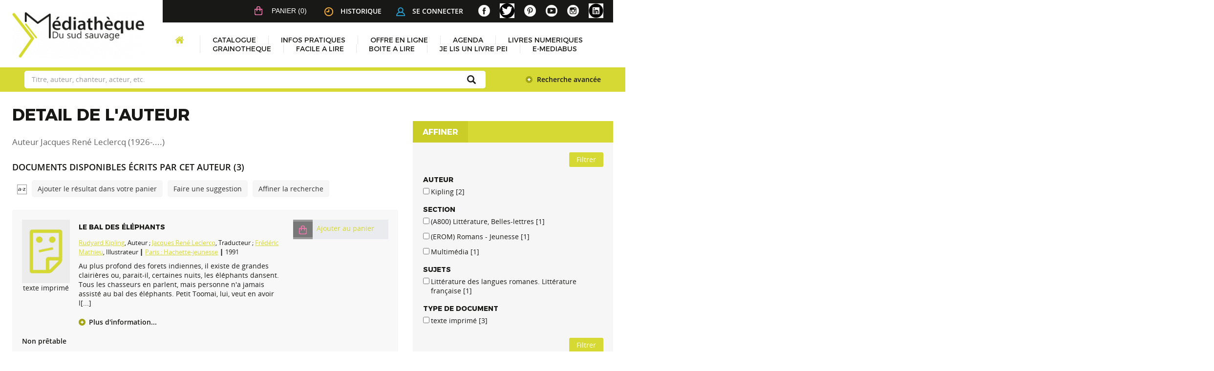

--- FILE ---
content_type: text/html; charset=utf-8
request_url: https://mediatheque.saintjoseph.re/index.php?lvl=author_see&id=34463
body_size: 12938
content:
<!DOCTYPE html>
<html lang="fr"><head><meta charset="utf-8"><meta name="author" content="PMB Group"><meta name="keywords" content="OPAC, web, library, opensource, catalog, catalogue, biblioth&egrave;que, m&eacute;diath&egrave;que, pmb, phpmybibli"><meta name="description" content="Catalogue en ligne Biblioth&egrave;que Centrale."><meta name="robots" content="all"><!--IE et son enfer de compatibilit?--><meta http-equiv="X-UA-Compatible" content="IE=Edge"><meta name="viewport" content="width=device-width, initial-scale=1, maximum-scale=1"><link rel="alternate" type="application/rss+xml" title="Le Monde.fr - Actualit&eacute; &agrave; la Une" href="https://mediatheque.saintjoseph.re/rss.php?id=1"><!-- Inclusion JQuery pour uikit --><!--[if (!IE)|(gt IE 8)]><!--><script type="text/javascript" src="./styles/common/toolkits/jquery/versions/jquery-2.2.4.min.js"></script><!--<![endif]--><!--[if lte IE 8]>
				  <script type='text/javascript' src='./styles/common/toolkits/jquery/components/jquery-1.9.1.min.js'></script>
				<![endif]--><script type="text/javascript" src="./styles/common/toolkits/jquery/components/jquery.mobile.custom.min.js"></script><script type="text/javascript" src="./styles/common/toolkits/uikit/js/uikit.min.js"></script><link rel="stylesheet" type="text/css" href="./styles/common/toolkits/uikit/css/uikit.min.css?1606292673"><script type="text/javascript" src="./styles/common/toolkits/uikit/js/components/init-responsive.min.js"></script><link rel="stylesheet" type="text/css" href="./styles/common/toolkits/uikit/css/components/init-responsive.min.css?1606292673"><script type="text/javascript" src="./styles/common/toolkits/uikit/js/components/set-grid-footer.min.js"></script><script type="text/javascript" src="./styles/common/toolkits/uikit/js/components/set-grid-intro.min.js"></script><script type="text/javascript" src="./styles/common/toolkits/uikit/js/components/set-grid-main-uncolored.min.js"></script><link rel="stylesheet" type="text/css" href="./styles/common/toolkits/uikit/css/components/set-grid-main-uncolored.min.css?1606292673"><script type="text/javascript" src="./styles/common/toolkits/uikit/js/components/touch-search-box-tgle.min.js"></script><script type="text/javascript" src="./styles/common/toolkits/uikit/js/components/user-box-toogle-collapse.min.js"></script><link rel="stylesheet" type="text/css" href="./styles/common/toolkits/uikit/css/components/user-box-toogle-collapse.min.css?1606292673"><link rel="stylesheet" type="text/css" href="./styles/common/animation_display.css?1615825938"><link rel="stylesheet" type="text/css" href="./styles/common/common.css?1641312589"><link rel="stylesheet" type="text/css" href="./styles/common/contrib.css?1629374426"><link rel="stylesheet" type="text/css" href="./styles/common/dGrowl.css?1598536188"><link rel="stylesheet" type="text/css" href="./styles/common/font-awesome.css?1478593624"><link rel="stylesheet" type="text/css" href="./styles/common/open-sans.css?1479312986"><link rel="stylesheet" type="text/css" href="./styles/common/pagination.css?1532013719"><link rel="stylesheet" type="text/css" href="./styles/common/record_display.css?1540561363"><link rel="stylesheet" type="text/css" href="./styles/common/visionneuse.css?1646663900"><link rel="stylesheet" type="text/css" href="./styles/st_joseph/1-grid.css?1649410190"><link rel="stylesheet" type="text/css" href="./styles/st_joseph/2-base.css?1649410190"><link rel="stylesheet" type="text/css" href="./styles/st_joseph/font.css?1649410190"><link rel="stylesheet" type="text/css" href="./styles/st_joseph/fontAcontent.css?1649410190"><link rel="stylesheet" type="text/css" href="./styles/st_joseph/st_joseph.css?1649410190"><link rel="stylesheet" type="text/css" href="./styles/st_joseph/z_st_joseph_responsive.css?1649410190"><script type="text/javascript">var opac_style= 'st_joseph';</script><style type="text/css">
	.footer_notice .bt_pnb_NotCourte {
  display: inline-block;
  color: rgb(255, 255, 255);
  background-color: #d6d933;
  margin: 0px 0px;
  font-size: 85%;
  position: relative;
  border-radius: 3px;
  text-align: left;
  line-height: normal;
  padding: 4px 10px;
  min-height: auto;
  clear: both;
  text-decoration: none;
}

.statutPartN {
    background-color: #e9ebee !important;
}

span.imgStatutPartN {
    background-color: #999;
}

.statutPartN .bt_pnb_NotCourte {
 text-decoration: none;
}
		</style><!-- css_authentication --><link rel="SHORTCUT ICON" href="./styles/st_joseph/images/favicon.png"><script type="text/javascript" src="includes/javascript/drag_n_drop.js"></script><script type="text/javascript" src="includes/javascript/handle_drop.js"></script><script type="text/javascript" src="includes/javascript/popup.js"></script><script type="text/javascript">
			// Fonction a utiliser pour l'encodage des URLs en javascript
			function encode_URL(data){
				var docCharSet = document.characterSet ? document.characterSet : document.charset;
				if(docCharSet == "UTF-8"){
	    			return encodeURIComponent(data);
	    		}else{
	    			return escape(data);
	    		}
	    	}
	    </script><script type="text/javascript">
	  	if (!document.getElementsByClassName){ // pour ie
			document.getElementsByClassName = 
			function(nom_class){
				var items=new Array();
				var count=0;
				for (var i=0; i<document.getElementsByTagName('*').length; i++) {  
					if (document.getElementsByTagName('*').item(i).className == nom_class) {
						items[count++] = document.getElementsByTagName('*').item(i); 
				    }
				 }
				return items;
			 }
		}
	</script><link rel="stylesheet" type="text/css" href="./includes/javascript/dojo/dijit/themes/tundra/tundra.css"><script type="text/javascript">
			var dojoConfig = {
				parseOnLoad: true,
				locale: 'fr-fr',
				isDebug: false,
				usePlainJson: true,
				packages: [{
						name: 'pmbBase',
						location:'../../../..'
					},{
						name: 'd3',
						location:'../../d3'
					}],
				deps: ['apps/pmb/MessagesStore', 'dgrowl/dGrowl', 'dojo/ready', 'apps/pmb/ImagesStore'],
				callback:function(MessagesStore, dGrowl, ready, ImagesStore){
					window.pmbDojo = {};
					pmbDojo.messages = new MessagesStore({url:'./ajax.php?module=ajax&categ=messages', directInit:false});
					pmbDojo.images = new ImagesStore({url:'./ajax.php?module=ajax&categ=images', directInit:false});
					ready(function(){
						new dGrowl({'channels':[{'name':'info','pos':2},{'name':'error', 'pos':1}]});
					});
						
				},
			};
		</script><script type="text/javascript" src="./includes/javascript/dojo/dojo/dojo.js"></script><script type="text/javascript">
		dojo.addOnLoad(function () {
			// Ajout du theme Dojo
			dojo.addClass(dojo.body(),'tundra');
		})
		</script><script type="text/javascript">
	var pmb_img_patience = './images/patience.gif';
</script><script type="text/javascript">
			var opac_show_social_network =0;
		</script><script type="text/javascript" src="./includes/javascript/http_request.js"></script><!-- Enrichissement de notice en Ajax--><script type="text/javascript" src="./includes/javascript/enrichment.js"></script><script>
				dojo.addOnLoad(function (){
					//on balance un evenement pour les initialiser les modules si besoin...
					dojo.publish('init',['cms_dojo_init',{}]);
				});
			</script><script type="text/javascript">
			function cms_module_search_22_change_dest(){
				var page = 0;
                var universe = 0;
                var default_segment = 0;
                if(document.forms['cms_module_search_22_searchbox'].dest) {
    				var dests = document.forms['cms_module_search_22_searchbox'].dest;
    				for(var i = 0; i < dests.length; i++){
    					if(dests[i].checked){
    						page = dests[i].value;
                            universe = dests[i].getAttribute('universe');
                            default_segment = dests[i].getAttribute('default_segment');
    						break;
    					}
    				}
                }
                if(universe > 0){
                    if(default_segment > 0){
                        document.forms['cms_module_search_22_searchbox'].action = './index.php?lvl=search_segment&action=segment_results&id='+default_segment;
                    } else {
                        document.forms['cms_module_search_22_searchbox'].action = './index.php?lvl=search_universe&id='+universe;   
                    }  
                } else if(page>0){
					document.forms['cms_module_search_22_searchbox'].action = './index.php?lvl=cmspage&pageid='+page;
				}
                if (page.toString().indexOf('view_') != -1) {
					var view_id = page.substr(5);
				    document.forms['cms_module_search_22_searchbox'].action += '&opac_view='+view_id;
                }
			}
		</script><title>Leclercq Jacques Ren&eacute; Catalogue en ligne</title></head><body onload="window.defaultStatus='PMB : Acc&egrave;s public';" id="pmbopac">
	<script type="text/javascript" src="./includes/javascript/tablist_ajax.js"></script><script type="text/javascript" src="./includes/javascript/tablist.js"></script><script type="text/javascript" src="./includes/javascript/misc.js"></script><div id="att" style="z-Index:1000"></div>
	<div id="container"><div id="intro" fixed="yes">
<div id="intro_bibli" fixed="yes">
			<h3>Biblioth&egrave;que Centrale</h3>
			<div class="p1"></div>
			<div class="p2"></div>
			</div>
		<div id="cms_module_htmlcode_174" class="cms_module_htmlcode cms_module wl-tgl-nav uk-clearfix"><div id="btnMenu" class="uk-navbar">
    <ul class="uk-navbar-nav"><li class="tgLbtnMenu uk-hidden-large">
            <a class="MenuCanvas uk-button" href="#cms_module_sectionslist_173" data-uk-offcanvas="{mode:'slide'}"><i class="fa fa-bars"></i></a>
        </li>
        <li class="tgLbtnMenu uk-hidden" id="tgle-facette">
            <a class="MenuCanvas filter-canvas uk-button" href="#facette" data-uk-offcanvas="{mode:'slide'}"><i class="fa fa-search-plus" aria-hidden="true"></i></a>
        </li>
    </ul></div></div><div id="cms_module_htmlcode_137" class="cms_module_htmlcode cms_module"><div class="clear"></div></div><div id="resume_panier" fixed="yes">
			<iframe recept="yes" recepttype="cart" frameborder="0" id="iframe_resume_panier" name="cart_info" allowtransparency="true" src="" scrolling="no" scrollbar="0"></iframe>
			<script type="text/javascript">
				addLoadEvent(function() {
					document.getElementById('iframe_resume_panier').src = 'cart_info.php';
				});
			</script></div><div id="cms_module_metadatas_157" class="cms_module_metadatas cms_module"></div><div id="cms_module_section_125" class="cms_module_section cms_module uk-width-large-1-4 uk-width-medium-1-1 uk-width-1-1"><div id="logo-city">
	  <a href="./index.php" title="M&eacute;dath&egrave;que du Sud Sauvage"><img src="https://mediatheque.saintjoseph.re/cms_vign.php?type=section&amp;id=79&amp;mode=custom_270" alt="M&eacute;dath&egrave;que du Sud Sauvage"></a>
</div></div><div id="cms_module_sectionslist_173" class="cms_module_sectionslist cms_module uk-offcanvas">	<div class="uk-offcanvas-bar uk-offcanvas-bar-custom">
			<div class="MenuVertResp uk-panel uk-panel-box">
			<ul class="NavResponsive uk-nav uk-nav-side"><!-- rubriques niveau 1 --><li>
					<a href="./index.php" title="Accueil">Accueil</a>
									</li>
							<li>
					<a href="./index.php?lvl=cmspage&amp;pageid=6&amp;id_rubrique=37" title="Catalogue">Catalogue</a>
											<ul class="SousNavResponsive"><!-- rubriques niveau 2 --><li>
									<a href="./index.php?lvl=index" title="Recherche simple">Recherche simple</a>
								</li>
															<li>
									<a href="./index.php?search_type_asked=perio_a2z" title="P&eacute;riodiques">P&eacute;riodiques</a>
								</li>
													</ul></li>
							<li>
					<a href="./index.php?lvl=cmspage&amp;pageid=6&amp;id_rubrique=22" title="Infos pratiques">Infos pratiques</a>
									</li>
							<li>
					<a href="./index.php?lvl=cmspage&amp;pageid=6&amp;id_rubrique=71" title="Offre en ligne">Offre en ligne</a>
											<ul class="SousNavResponsive"><!-- rubriques niveau 2 --><li>
									<a href="./index.php?lvl=cmspage&amp;pageid=6&amp;id_rubrique=111" title="Livre audio Daisy - Association Valentin Ha&uuml;y">Livre audio Daisy - Association Valentin Ha&uuml;y</a>
								</li>
															<li>
									<a href="./index.php?lvl=cmspage&amp;pageid=6&amp;id_rubrique=116" title="Livres en ligne">Livres en ligne</a>
								</li>
													</ul></li>
							<li>
					<a href="./index.php?lvl=cmspage&amp;pageid=6&amp;id_rubrique=4" title="Agenda">Agenda</a>
									</li>
							<li>
					<a href="./index.php?lvl=cmspage&amp;pageid=6&amp;id_rubrique=120" title="LIVRES NUMERIQUES">LIVRES NUMERIQUES</a>
									</li>
							<li>
					<a href="./index.php?lvl=cmspage&amp;pageid=6&amp;id_rubrique=123" title="GRAINOTHEQUE">GRAINOTHEQUE</a>
									</li>
							<li>
					<a href="./index.php?lvl=cmspage&amp;pageid=6&amp;id_rubrique=124" title="FACILE A LIRE">FACILE A LIRE</a>
									</li>
							<li>
					<a href="./index.php?lvl=cmspage&amp;pageid=6&amp;id_rubrique=126" title="BOITE A LIRE">BOITE A LIRE</a>
									</li>
							<li>
					<a href="./index.php?lvl=cmspage&amp;pageid=6&amp;id_rubrique=127" title="JE LIS UN LIVRE PEI">JE LIS UN LIVRE PEI</a>
									</li>
							<li>
					<a href="./index.php?lvl=cmspage&amp;pageid=6&amp;id_rubrique=128" title="E-MEDIABUS">E-MEDIABUS</a>
									</li>
						</ul></div>
		</div></div><div id="cms_module_htmlcode_141" class="cms_module_htmlcode cms_module lienHistorique uk-width-large-1-2 uk-width-medium-1-1 uk-width-1-1"><div id="TglUser" class="TglUser">
    <a class="Tgllogin uk-button" data-uk-toggle="{target:'#connexion', animation:'uk-animation-slide-top, uk-animation-slide-top', cls:'hide'}">
        <img src="./styles/st_joseph/images/user.png">Se connecter        
    </a>
</div>
<div id="lienHistorique">
    <a href="./index.php?lvl=search_history" title="Historique des recherches"><img src="./styles/st_joseph/images/history.png">Historique</a>
</div></div><div id="connexion" fixed="yes" style="position: absolute;">

			<h3 class="login_invite">Se connecter</h3><div id="login_form"><form action="index.php?lvl=author_see&amp;id=34463" method="post" name="myform"><label>acc&eacute;der &agrave; votre compte de lecteur</label><br><input type="text" name="login" class="login" size="14" placeholder="identifiant"><br><input type="password" name="password" class="password" size="8" placeholder="Mot de passe" value=""><input type="hidden" name="force_login" value="1"><input type="submit" name="ok" value="ok" class="bouton"></form><a class="mdp_forgotten" href="./askmdp.php">Mot de passe oubli&eacute; ?</a><br><a class="subs_not_yet_subscriber" href="./subscribe.php">Pas encore inscrit ?</a></div>

			</div><div id="cms_module_sectionslist_124" class="cms_module_sectionslist cms_module uk-width-large-1-4 uk-width-medium-1-1 uk-width-small-1-1">    <div class="logosSoc">
        <ul class="uk-grid uk-flex uk-flex-right" data-uk-grid-margin><!-- logo + lien --><li class="imgSoc">
                <a href="https://www.facebook.com/mediathequesudsauvage/" target="_blank" title="Facebook">
                <img src="https://mediatheque.saintjoseph.re/cms_vign.php?type=section&amp;id=58&amp;mode=custom_30" alt="Facebook"></a>
           </li>
    	            <!-- logo + lien -->
            <li class="imgSoc">
                <a href="https://twitter.com/mediasudsauvage" target="_blank" title="X">
                <img src="https://mediatheque.saintjoseph.re/cms_vign.php?type=section&amp;id=59&amp;mode=custom_30" alt="X"></a>
           </li>
    	            <!-- logo + lien -->
            <li class="imgSoc">
                <a href="https://www.pinterest.fr/mediathequedesaintjoseph/" target="_blank" title="Pinterest">
                <img src="https://mediatheque.saintjoseph.re/cms_vign.php?type=section&amp;id=60&amp;mode=custom_30" alt="Pinterest"></a>
           </li>
    	            <!-- logo + lien -->
            <li class="imgSoc">
                <a href="https://www.youtube.com/channel/UCtrKiiJZuLs9EGvGViYyEBA/featured?view_as=subscriber" target="_blank" title="YouTube">
                <img src="https://mediatheque.saintjoseph.re/cms_vign.php?type=section&amp;id=61&amp;mode=custom_30" alt="YouTube"></a>
           </li>
    	            <!-- logo + lien -->
            <li class="imgSoc">
                <a href="https://www.instagram.com/mediathequesudsauvage/" target="_blank" title="Instagram">
                <img src="https://mediatheque.saintjoseph.re/cms_vign.php?type=section&amp;id=85&amp;mode=custom_30" alt="Instagram"></a>
           </li>
    	            <!-- logo + lien -->
            <li class="imgSoc">
                <a href="https://fr.linkedin.com/company/m%C3%A9diath%C3%A8que-du-sud-sauvage" target="_blank" title="Linkedin">
                <img src="https://mediatheque.saintjoseph.re/cms_vign.php?type=section&amp;id=122&amp;mode=custom_30" alt="Linkedin"></a>
           </li>
    			</ul></div>
</div><div id="cms_module_sectionslist_120" class="cms_module_sectionslist cms_module uk-width-large-1-1 uk-width-medium-1-1 uk-width-1-1">    <div class="uk-visible-large">
		<div class="MenuHoriz uk-navbar uk-container" id="wyr-justify-nav">
            <ul class="Nav uk-navbar-nav"><!-- rubriques niveau 1 --><li class="wk-no-childs">
                             
                    <a href="./index.php" title="Accueil">Accueil</a>
                  
                                    </li>
                                        <li class="uk-parent " data-uk-dropdown="{remaintime:'800', hoverDelayIdle:'0'}">
                             
                    <a href="./index.php?lvl=cmspage&amp;pageid=6&amp;id_rubrique=37" title="Catalogue">Catalogue</a>
                  
                                        <div class="uk-dropdown uk-dropdown-navbar uk-dropdown-bottom">
                        <ul class="SousNav uk-nav uk-nav-navbar"><!-- rubriques niveau 2 --><li>
                                    <a href="./index.php?lvl=index" title="Recherche simple">Recherche simple</a>
                                </li>
                                                            <li>
                                    <a href="./index.php?search_type_asked=perio_a2z" title="P&eacute;riodiques">P&eacute;riodiques</a>
                                </li>
                                                    </ul></div>   
                                    </li>
                                        <li class="wk-no-childs">
                             
                    <a href="./index.php?lvl=cmspage&amp;pageid=6&amp;id_rubrique=22" title="Infos pratiques">Infos pratiques</a>
                  
                                    </li>
                                        <li class="uk-parent " data-uk-dropdown="{remaintime:'800', hoverDelayIdle:'0'}">
                             
                    <a href="./index.php?lvl=cmspage&amp;pageid=6&amp;id_rubrique=71" title="Offre en ligne">Offre en ligne</a>
                  
                                        <div class="uk-dropdown uk-dropdown-navbar uk-dropdown-bottom">
                        <ul class="SousNav uk-nav uk-nav-navbar"><!-- rubriques niveau 2 --><li>
                                    <a href="./index.php?lvl=cmspage&amp;pageid=6&amp;id_rubrique=111" title="Livre audio Daisy - Association Valentin Ha&uuml;y">Livre audio Daisy - Association Valentin Ha&uuml;y</a>
                                </li>
                                                            <li>
                                    <a href="./index.php?lvl=cmspage&amp;pageid=6&amp;id_rubrique=116" title="Livres en ligne">Livres en ligne</a>
                                </li>
                                                    </ul></div>   
                                    </li>
                                        <li class="wk-no-childs">
                             
                    <a href="./index.php?lvl=cmspage&amp;pageid=6&amp;id_rubrique=4" title="Agenda">Agenda</a>
                  
                                    </li>
                                        <li class="wk-no-childs">
                             
                    <a href="./index.php?lvl=cmspage&amp;pageid=6&amp;id_rubrique=120" title="LIVRES NUMERIQUES">LIVRES NUMERIQUES</a>
                  
                                    </li>
                                        <li class="wk-no-childs">
                             
                    <a href="./index.php?lvl=cmspage&amp;pageid=6&amp;id_rubrique=123" title="GRAINOTHEQUE">GRAINOTHEQUE</a>
                  
                                    </li>
                                        <li class="wk-no-childs">
                             
                    <a href="./index.php?lvl=cmspage&amp;pageid=6&amp;id_rubrique=124" title="FACILE A LIRE">FACILE A LIRE</a>
                  
                                    </li>
                                        <li class="wk-no-childs">
                             
                    <a href="./index.php?lvl=cmspage&amp;pageid=6&amp;id_rubrique=126" title="BOITE A LIRE">BOITE A LIRE</a>
                  
                                    </li>
                                        <li class="wk-no-childs">
                             
                    <a href="./index.php?lvl=cmspage&amp;pageid=6&amp;id_rubrique=127" title="JE LIS UN LIVRE PEI">JE LIS UN LIVRE PEI</a>
                  
                                    </li>
                                        <li class="wk-no-childs">
                             
                    <a href="./index.php?lvl=cmspage&amp;pageid=6&amp;id_rubrique=128" title="E-MEDIABUS">E-MEDIABUS</a>
                  
                                    </li>
                        </ul></div>            
    </div>
</div><div id="cms_module_search_22" class="cms_module_search cms_module uk-form uk-width-large-1-1 uk-width-medium-1-1 uk-width-1-1" style="position: static; left: 0px; top: 0px;">
			<form method="post" class="searchbox" action="./index.php?lvl=more_results&amp;autolevel1=1" name="cms_module_search_22_searchbox" onsubmit="if (cms_module_search_22_searchbox.user_query.value.length == 0) { cms_module_search_22_searchbox.user_query.value='*';}cms_module_search_22_change_dest();">
				
				<input type="hidden" value="1" name="look_ALL"><span class="research_inputs">
				<input type="text" name="user_query" value="" placeholder="Titre, auteur, chanteur, acteur, etc."><input class="bouton" type="submit" value="Rechercher"></span>
				<p class="search_advanced_link"><a href="./index.php?search_type_asked=simple_search" title="Recherche avanc&eacute;e"> Recherche avanc&eacute;e</a></p>		
			</form></div></div><div id="main" fixed="yes"><div id="main_header"></div><div id="main_hors_footer">
						

<script type="text/javascript" src="./includes/javascript/auth_popup.js"></script><script type="text/javascript" src="./includes/javascript/pnb.js"></script><div id="navigator" fixed="yes">
<table style="width:100%"><tr><td class="navig_actions_first_screen"><a href="./index.php?lvl=index" class="navig_etageres"><span>Nouvelle recherche</span></a></td>
</tr></table></div><div id="intro_message"><div class="p2"></div></div><!-- fermeture de #navigator -->
<div id="aut_details">
		<h3><span>D&eacute;tail de l'auteur</span></h3>
	<div id="aut_details_container">
		<div id="aut_see" class="aut_see">
			<table class="table_aut_see"><tr id="authority_container"><td>
						<div id="authority_display_table" class="aut_display_table">
								<div class="authorlevel2">
																			<h3>
		Auteur		Jacques Ren&eacute; Leclercq 
		 (1926-....)					</h3>
	
																																																														
																	<div class="aut_display_row concepts_composed">	
										
									</div>
																																								
																																	<!-- Bouton edition -->
													
																								
	</div>
						</div>
					</td>
				</tr></table></div>
					<div id="aut_details_liste">
				<h3><span class="aut_details_liste_titre">Documents disponibles &eacute;crits par cet auteur (<span id="nb_aut_details">3</span>)</span></h3>
<div id="resultatrech_liste"><span class="espaceResultSearch">&nbsp;</span><span class="espaceResultSearch">&nbsp;</span><script type="text/javascript" src="./includes/javascript/select.js"></script><script>
							var ajax_get_sort=new http_request();
					
							function get_sort_content(del_sort, ids) {
								var url = './ajax.php?module=ajax&categ=sort&sub=get_sort&raz_sort='+(typeof(del_sort) != 'undefined' ? del_sort : '')+'&suppr_ids='+(typeof(ids) != 'undefined' ? ids : '')+'&page_en_cours=lvl%3Dauthor_see%26id%3D34463&sort_name=notices';
								ajax_get_sort.request(url,0,'',1,show_sort_content,0,0);
							}
					
							function show_sort_content(response) {
								document.getElementById('frame_notice_preview').innerHTML=ajax_get_sort.get_text();
								var tags = document.getElementById('frame_notice_preview').getElementsByTagName('script');
					       		for(var i=0;i<tags.length;i++){
									window.eval(tags[i].text);
					        	}
							}
							function kill_sort_frame() {
								var sort_view=document.getElementById('frame_notice_preview');
								if (sort_view)
									sort_view.parentNode.removeChild(sort_view);
							}
						</script><span class="triSelector">
                            <a onclick="show_layer(); get_sort_content();" title="Tris disponibles" style="cursor : pointer;">
                                <img src="./images/orderby_az.gif" alt="Tris disponibles" class="align_bottom" hspace="3" style="border:0px" id="sort_icon"></a>
                        </span><span class="addCart"><a href="cart_info.php?lvl=author_see&amp;id=34463" target="cart_info" title="Ajouter le r&eacute;sultat dans votre panier">Ajouter le r&eacute;sultat dans votre panier</a></span><span class="espaceResultSearch">&nbsp;&nbsp;&nbsp;</span><span class="search_bt_sugg"><a href="#" onclick="w=window.open('./do_resa.php?lvl=make_sugg&amp;oresa=popup','doresa','scrollbars=yes,width=600,height=600,menubar=0,resizable=yes'); w.focus(); return false;" title="Faire une suggestion">Faire une suggestion</a></span><form name="mc_values" action="./index.php?lvl=more_results" style="display:none" method="post">
<input type="hidden" name="search[]" value="s_4"><input type="hidden" name="inter_0_s_4" value=""><input type="hidden" name="op_0_s_4" value="EQ"><input type="hidden" name="field_0_s_4[]" value='a:2:{s:17:"serialized_search";s:25:"a:1:{s:6:"SEARCH";a:0:{}}";s:11:"search_type";s:20:"search_simple_fields";}'><input type="hidden" name="page" value="1"><input type="hidden" name="nb_per_page_custom" value=""></form><span class="espaceResultSearch">&nbsp;&nbsp;</span><span class="affiner_recherche"><a href="./index.php?search_type_asked=extended_search&amp;mode_aff=aff_module" title="Affiner la recherche">Affiner la recherche</a></span><blockquote>
<!-- $Id: record_in_result_display.tpl.html,v 1.62 2019/11/07 14:41:14 ngantier Exp $ -->

<div id="record_container_73526" class="parentNotCourte uk-clearfix">
				
 			<div class="vignetteimgNot">
														<!-- Vignette de la notice -->
						<div class="vignetteDocNot">
							<img class="vignetteNot" src="https://mediatheque.saintjoseph.re/img_cache/6d621d7fd3fbaacadae53e4368aa688e.png" alt="Le bal des &eacute;l&eacute;phants"></div>						
						
						
							<p class="typeDoc_notCourte">
											texte imprim&eacute;
									</p>
			 
		</div>
		
				<!-- Contenu de la notice -->
			<div class="notice_corps">
				<div class="descr_notice_corps">
											<span class="Z3988" title="ctx_ver=Z39.88-2004&amp;rft_val_fmt=info%3Aofi%2Ffmt%3Akev%3Amtx%3Abook&amp;rft.genre=book&amp;rft.btitle=Le%20bal%20des%20%C3%A9l%C3%A9phants&amp;rft.title=Le%20bal%20des%20%C3%A9l%C3%A9phants&amp;rft.isbn=978-2-01-017176-5&amp;rft.tpages=62%20p.&amp;rft.date=1991&amp;rft_id=&amp;rft.pub=Hachette-jeunesse&amp;rft.place=Paris&amp;rft.au=Rudyard%20Kipling&amp;rft.au=Jacques%20Ren%C3%A9%20Leclercq&amp;rft.au=Fr%C3%A9d%C3%A9ric%20Mathieu&amp;rft.aulast=Kipling&amp;rft.aufirst=Rudyard"></span>
										
											<div class="title_notCourte">
							<h3><a href="https://mediatheque.saintjoseph.re/index.php?lvl=notice_display&amp;id=73526">
																																																				
																	<span class="tit1_notCourte">Le bal des &eacute;l&eacute;phants</span>
															</a></h3>
						</div>
										
											<div class="infoCompl_notCourte">
																																		<span class="auteur_notCourte">
																			<a href="./index.php?lvl=author_see&amp;id=863">Rudyard Kipling</a>, Auteur																																				 ; 
																			<a href="./index.php?lvl=author_see&amp;id=34463">Jacques Ren&eacute; Leclercq</a>, Traducteur																																				 ; 
																			<a href="./index.php?lvl=author_see&amp;id=1793">Fr&eacute;d&eacute;ric Mathieu</a>, Illustrateur																			</span>
																															
																								 									 	 | 									 									 <span class="editeur_notCourte"><a href="./index.php?lvl=publisher_see&amp;id=6564">Paris : Hachette-jeunesse</a></span>
																						
																													
														
																																		 | 																		 <span class="annee_notCourte">1991</span>
																					</div>
										
																		<div class="resume_notCourte">
								<span>Au plus profond des forets indiennes, il existe de grandes clairi&egrave;res ou, parait-il, certaines nuits, les &eacute;l&eacute;phants dansent. Tous les chasseurs en parlent, mais personne n'a jamais assist&eacute; au bal des &eacute;l&eacute;phants. Petit Toomai, lui, veut en avoir l[...]</span>
							</div>
															</div>
									<!-- Plus d'informations -->
					<div class="plusN">
						<a href="https://mediatheque.saintjoseph.re/index.php?lvl=notice_display&amp;id=73526">Plus d'information...</a>
					</div>
							</div>
		
			<div class="panier_avis_notCourte">
													
																		<!-- Ajouter au panier -->
						<div class="onglet_basketNoticeCourte ui-panel-basket-item">
							<div id="record_container_73526_cart" class="ui-flex ui-flex-middle">
																	<a href="cart_info.php?id=73526&amp;header=Le+bal+des+%C3%A9l%C3%A9phants" target="cart_info" class="img_basketNotCourte" title="Ajouter au panier">
										<span class="icon_basketNot"><img src="./styles/st_joseph/images/white_basket.png" style="border:0px" alt="Ajouter au panier"></span>
									</a>
									<a href="cart_info.php?id=73526&amp;header=Le+bal+des+%C3%A9l%C3%A9phants" target="cart_info" class="label_basketNotCourte" title="Ajouter au panier">
										<span class="label_basketNot">Ajouter au panier</span>
									</a>
															</div>
						</div>
											
				

													
											
													
				
										
															
							<!-- Documents numeriques -->
									</div>
		<div class="clear"></div>
	
			<div class="footer_notice">
																									<!-- Bouton de pnb -->
													
																																											<!-- Bouton de reservation -->
																																	
													<!-- Voir les disponibilites -->
							<div class="dispoLien_notice">
								<a href="https://mediatheque.saintjoseph.re/index.php?lvl=notice_display&amp;id=73526#zone_exemplaires">
																			 
																							<span class="notice_no_lendable">Non pr&ecirc;table</span>
																																						</a>
							</div>
																				</div>
		
					
	<div class="clear"></div>
</div><!-- $Id: record_in_result_display.tpl.html,v 1.62 2019/11/07 14:41:14 ngantier Exp $ -->

<div id="record_container_59965" class="parentNotCourte uk-clearfix">
				
 			<div class="vignetteimgNot">
														<!-- Vignette de la notice -->
						<div class="vignetteDocNot">
							<img class="vignetteNot" src="https://mediatheque.saintjoseph.re/img_cache/7bb6a8a6c0dc86e0ab6525a885897681.png" alt="Grand album Diderot"></div>						
						
						
							<p class="typeDoc_notCourte">
											texte imprim&eacute;
									</p>
			 
		</div>
		
				<!-- Contenu de la notice -->
			<div class="notice_corps">
				<div class="descr_notice_corps">
											<span class="Z3988" title="ctx_ver=Z39.88-2004&amp;rft_val_fmt=info%3Aofi%2Ffmt%3Akev%3Amtx%3Abook&amp;rft.genre=book&amp;rft.btitle=Grand%20album%20Diderot&amp;rft.title=Grand%20album%20Diderot&amp;rft.isbn=978-2-01-012178-4&amp;rft.tpages=217%20p.&amp;rft.date=1986&amp;rft_id=&amp;rft.series=Grandes%20oeuvres%20%28Paris.%201978%29.&amp;rft.pub=Hachette&amp;rft.place=Paris&amp;rft.au=Denis%20Diderot&amp;rft.au=Jacques%20Ren%C3%A9%20Leclercq&amp;rft.aulast=Diderot&amp;rft.aufirst=Denis"></span>
										
											<div class="title_notCourte">
							<h3><a href="https://mediatheque.saintjoseph.re/index.php?lvl=notice_display&amp;id=59965">
																																																				
																	<span class="tit1_notCourte">Grand album Diderot</span>
															</a></h3>
						</div>
										
											<div class="infoCompl_notCourte">
																																		<span class="auteur_notCourte">
																			<a href="./index.php?lvl=author_see&amp;id=11980">Denis Diderot</a>, Auteur																																				 ; 
																			<a href="./index.php?lvl=author_see&amp;id=34463">Jacques Ren&eacute; Leclercq</a>, &Eacute;diteur scientifique																			</span>
																															
																								 									 	 | 									 									 <span class="editeur_notCourte"><a href="./index.php?lvl=publisher_see&amp;id=3140">Paris : Hachette</a></span>
																						
																																		 | 										
									 <span class="editeur_notCourte"><a href="./index.php?lvl=coll_see&amp;id=741">Grandes oeuvres (Paris. 1978)., ISSN 0182-8452</a></span>
																						
														
																																		 | 																		 <span class="annee_notCourte">1986</span>
																					</div>
										
																				</div>
									<!-- Plus d'informations -->
					<div class="plusN">
						<a href="https://mediatheque.saintjoseph.re/index.php?lvl=notice_display&amp;id=59965">Plus d'information...</a>
					</div>
							</div>
		
			<div class="panier_avis_notCourte">
													
																		<!-- Ajouter au panier -->
						<div class="onglet_basketNoticeCourte ui-panel-basket-item">
							<div id="record_container_59965_cart" class="ui-flex ui-flex-middle">
																	<a href="cart_info.php?id=59965&amp;header=Grand+album+Diderot" target="cart_info" class="img_basketNotCourte" title="Ajouter au panier">
										<span class="icon_basketNot"><img src="./styles/st_joseph/images/white_basket.png" style="border:0px" alt="Ajouter au panier"></span>
									</a>
									<a href="cart_info.php?id=59965&amp;header=Grand+album+Diderot" target="cart_info" class="label_basketNotCourte" title="Ajouter au panier">
										<span class="label_basketNot">Ajouter au panier</span>
									</a>
															</div>
						</div>
											
				

													
											
													
				
										
															
							<!-- Documents numeriques -->
									</div>
		<div class="clear"></div>
	
			<div class="footer_notice">
																									<!-- Bouton de pnb -->
													
																																											<!-- Bouton de reservation -->
																																		<div id="resa_notice-59965" class="resa_notice">
											<h3>
												<a href="#" onclick="if(confirm('Voulez-vous vraiment r&eacute;server ce document ?')){w=window.open('./do_resa.php?lvl=resa&amp;id_notice=59965&amp;id_bulletin=0&amp;oresa=popup','doresa','scrollbars=yes,width=500,height=600,menubar=0,resizable=yes'); w.focus(); return false;}else return false;" id="bt_resa_NotCourte-59965" class="bt_resa_NotCourte">R&eacute;server</a>
											</h3>
										</div>
																																			
													<!-- Voir les disponibilites -->
							<div class="dispoLien_notice">
								<a href="https://mediatheque.saintjoseph.re/index.php?lvl=notice_display&amp;id=59965#zone_exemplaires">
																			<span class="notice_dispo">Disponible</span>
																	</a>
							</div>
																				</div>
		
					
	<div class="clear"></div>
</div><!-- $Id: record_in_result_display.tpl.html,v 1.62 2019/11/07 14:41:14 ngantier Exp $ -->

<div id="record_container_55769" class="parentNotCourte uk-clearfix">
				
 			<div class="vignetteimgNot">
														<!-- Vignette de la notice -->
						<div class="vignetteDocNot">
							<img class="vignetteNot" src="https://mediatheque.saintjoseph.re/img_cache/dd9aa43730b3e7db14b08dcad50849ab.png" alt="Rikki-tikki-tavi, la mangouste"></div>						
						
						
							<p class="typeDoc_notCourte">
											texte imprim&eacute;
									</p>
			 
		</div>
		
				<!-- Contenu de la notice -->
			<div class="notice_corps">
				<div class="descr_notice_corps">
											<span class="Z3988" title="ctx_ver=Z39.88-2004&amp;rft_val_fmt=info%3Aofi%2Ffmt%3Akev%3Amtx%3Abook&amp;rft.genre=book&amp;rft.btitle=Rikki-tikki-tavi%2C%20la%20mangouste&amp;rft.title=Rikki-tikki-tavi%2C%20la%20mangouste&amp;rft.isbn=978-2-01-018976-0&amp;rft.tpages=%5B60%20p.%5D&amp;rft.date=1992&amp;rft_id=&amp;rft.series=Copain&amp;rft.pub=Hachette%20jeunesse&amp;rft.place=Paris&amp;rft.au=Rudyard%20Kipling&amp;rft.au=Marcelle%20Geneste&amp;rft.au=Jacques%20Ren%C3%A9%20Leclercq&amp;rft.aulast=Kipling&amp;rft.aufirst=Rudyard"></span>
										
											<div class="title_notCourte">
							<h3><a href="https://mediatheque.saintjoseph.re/index.php?lvl=notice_display&amp;id=55769">
																																																				
																	<span class="tit1_notCourte">Rikki-tikki-tavi, la mangouste</span>
															</a></h3>
						</div>
										
											<div class="infoCompl_notCourte">
																																		<span class="auteur_notCourte">
																			<a href="./index.php?lvl=author_see&amp;id=863">Rudyard Kipling</a>, Auteur																																				 ; 
																			<a href="./index.php?lvl=author_see&amp;id=4296">Marcelle Geneste</a>, Illustrateur																																				 ; 
																			<a href="./index.php?lvl=author_see&amp;id=34463">Jacques Ren&eacute; Leclercq</a>, Traducteur																			</span>
																															
																								 									 	 | 									 									 <span class="editeur_notCourte"><a href="./index.php?lvl=publisher_see&amp;id=199">Paris : Hachette jeunesse</a></span>
																						
																																		 | 										
									 <span class="editeur_notCourte"><a href="./index.php?lvl=coll_see&amp;id=3839">Copain</a></span>
																						
														
																																		 | 																		 <span class="annee_notCourte">1992</span>
																					</div>
										
																		<div class="resume_notCourte">
								<span>Comment naquit la peur : La loi de la jungle impose la tr&ecirc;ve de l'eau lorsque survient la s&eacute;cheresse.
Nul alors ne peut tuer quand tous souffrent ensemble. Une nuit, Hahti l'&eacute;l&eacute;phant raconta au Peuple de la jungle comment, &agrave; la suite du premier[...]</span>
							</div>
															</div>
									<!-- Plus d'informations -->
					<div class="plusN">
						<a href="https://mediatheque.saintjoseph.re/index.php?lvl=notice_display&amp;id=55769">Plus d'information...</a>
					</div>
							</div>
		
			<div class="panier_avis_notCourte">
													
																		<!-- Ajouter au panier -->
						<div class="onglet_basketNoticeCourte ui-panel-basket-item">
							<div id="record_container_55769_cart" class="ui-flex ui-flex-middle">
																	<a href="cart_info.php?id=55769&amp;header=Rikki-tikki-tavi%2C+la+mangouste" target="cart_info" class="img_basketNotCourte" title="Ajouter au panier">
										<span class="icon_basketNot"><img src="./styles/st_joseph/images/white_basket.png" style="border:0px" alt="Ajouter au panier"></span>
									</a>
									<a href="cart_info.php?id=55769&amp;header=Rikki-tikki-tavi%2C+la+mangouste" target="cart_info" class="label_basketNotCourte" title="Ajouter au panier">
										<span class="label_basketNot">Ajouter au panier</span>
									</a>
															</div>
						</div>
											
				

													
											
													
				
										
															
							<!-- Documents numeriques -->
									</div>
		<div class="clear"></div>
	
			<div class="footer_notice">
																									<!-- Bouton de pnb -->
													
																																											<!-- Bouton de reservation -->
																																	
													<!-- Voir les disponibilites -->
							<div class="dispoLien_notice">
								<a href="https://mediatheque.saintjoseph.re/index.php?lvl=notice_display&amp;id=55769#zone_exemplaires">
																			 
																							<span class="notice_no_lendable">Non pr&ecirc;table</span>
																																						</a>
							</div>
																				</div>
		
					
	<div class="clear"></div>
</div></blockquote>

</div>
			</div>	
			
	</div>
</div><div id="navbar" style="position: static; left: 0px; top: 0px;"><hr><div style="text-align:center">
<script type="text/javascript">
<!--
	function test_form(form)
	{

		if (form.page.value > 1)
		{
			alert("Num&eacute;ro de page trop &eacute;lev&eacute; !");
			form.page.focus();
			return false;
		}

		return true;
	}
-->
</script><div class="navbar">
<form name="form" action="./index.php?lvl=author_see&amp;id=34463&amp;nbr_lignes=3&amp;l_typdoc=a" method="post" onsubmit="return test_form(form)">
<img src="./images/first-grey.png" alt="premi&egrave;re page"><img src="./images/prev-grey.png" alt="page pr&eacute;c&eacute;dente"><strong>1</strong><img src="./images/next-grey.png" alt="page suivante"><img src="./images/last-grey.png" alt="derni&egrave;re page">
 (1 - 3 / 3)</form>
</div>
</div></div><!-- $Id: gabarit.html,v 1.12 2020/12/17 13:54:17 gneveu Exp $ -->

	
		</div><!-- fin DIV main_hors_footer --> 

		</div><!-- /div id=main -->

		<!-- /div id=intro -->		
		<div id="bandeau" style="margin: 0px; padding: 0px; border: medium none;" fixed="yes">
<div id="accueil" fixed="yes">

<h3><span onclick='document.location="./index.php?"' style="cursor: pointer;">Accueil</span></h3>
<p class="centered"><a href="./index.php?"><img src="./images/home.jpg" alt="Accueil" style="border:0px" class="center"></a></p>

					</div><!-- fermeture #accueil -->
<div id="adresse" fixed="yes">

		<h3>Adresse</h3>

		<span>
			Biblioth&egrave;que Centrale<br>
			277, rue Raph&euml;l Babet<br>
			97480 Saint-Joseph<br>
			R&eacute;union&nbsp;<br>
			02 62 35 80 60<br><span id="opac_biblio_email">
			<a href="mailto:bibliotheque@saintjoseph.re" title="bibliotheque@saintjoseph.re">contact</a></span></span>
	    </div><div id="facette" fixed="yes">
				
				
		<script src="./includes/javascript/select.js" type="text/javascript"></script><script type="text/javascript"> 		
			function test(elmt_id){
				var elmt_list=document.getElementById(elmt_id);

                if(elmt_list.className.includes('facette_expande')){
                    elmt_list.setAttribute('class', 'facette_collapsed');
                } else {
                    elmt_list.setAttribute('class', 'facette_expande');
                }

				for(i in elmt_list.rows){
					if(elmt_list.rows[i].firstElementChild && elmt_list.rows[i].firstElementChild.nodeName!='TH'){
						if(elmt_list.rows[i].style.display == 'none'){
							elmt_list.rows[i].style.display = 'block';
                            elmt_list.rows[i].setAttribute('class', 'facette_tr'); 
						}else{
							elmt_list.rows[i].style.display = 'none';
                            elmt_list.rows[i].setAttribute('class', 'facette_tr_hidden uk-hidden'); 
						}
					}
				}
			}
			
			function facette_see_more(id,json_facette_plus){
				
				var myTable = document.getElementById('facette_list_'+id);
				
				if (json_facette_plus == null) {
					var childs = myTable.childNodes;
					var nb_childs = childs.length;
					
					for(var i = 0; i < nb_childs; i++){
						if (childs[i].getAttribute('facette_ajax_loaded')!=null) {
							if (childs[i].getAttribute('style')=='display:block') {
								childs[i].setAttribute('style','display:none');
								childs[i].setAttribute('expanded','false');
							} else {
								childs[i].setAttribute('style','display:block');
								childs[i].setAttribute('expanded','true');
							}
						}
					}
				
					var see_more_less = document.getElementById('facette_see_more_less_'+id);
					see_more_less.innerHTML='';
					var span = document.createElement('span');
					if (see_more_less.getAttribute('etat')=='plus') {
						span.className='facette_moins_link';
						span.innerHTML='[-]';
						see_more_less.setAttribute('etat','moins');
					} else {
						span.className='facette_plus_link';
						span.innerHTML='[+]';
						see_more_less.setAttribute('etat','plus');		
					}
					see_more_less.appendChild(span);
					
				} else {
					var req = new http_request();
					var sended_datas={'json_facette_plus':json_facette_plus};
					req.request("./ajax.php?module=ajax&categ=facettes&sub=see_more",true,'sended_datas='+encodeURIComponent(JSON.stringify(sended_datas)),true,function(data){
						
						var jsonArray = JSON.parse(data);
						//on supprime la ligne '+'
						myTable.tBodies[0].removeChild(myTable.rows[myTable.rows.length-1]);
						//on ajoute les lignes au tableau
						for(var i=0;i<jsonArray.length;i++) {
							var tr = document.createElement('tr');
							tr.setAttribute('style','display:block');
							tr.setAttribute('class', 'facette_tr');
							tr.setAttribute('expanded','true');
							tr.setAttribute('facette_ajax_loaded','1');
				        	var td = tr.appendChild(document.createElement('td'));
							td.setAttribute('class','facette_col_coche');
				        	td.innerHTML = "<span class='facette_coche'><input type='checkbox' name='check_facette[]' value='" + jsonArray[i]['facette_value'] + "'>";
				        	var td2 = tr.appendChild(document.createElement('td'));
							td2.setAttribute('class','facette_col_info');
                            var aonclick = td2.appendChild(document.createElement('a'));
                            aonclick.setAttribute('style', 'cursor:pointer;');
                            aonclick.setAttribute('rel', 'nofollow');
                            aonclick.setAttribute('class', 'facet-link');
                            if(jsonArray[i]['facette_link']) {
                                aonclick.setAttribute('onclick', jsonArray[i]['facette_link']);
                            } else {console.log('evt searchSegment', aonclick);
                                //Evt vers SearchSegmentController pour l'initialisation du clic
                                require(['dojo/topic'], function(topic){
            						topic.publish('FacettesRoot', 'FacettesRoot', 'initFacetLink', {elem: aonclick}); 
            					}); 
                            }
                            var span_facette_link = aonclick.appendChild(document.createElement('span'));
                            span_facette_link.setAttribute('class', 'facette_libelle');
				        	span_facette_link.innerHTML = jsonArray[i]['facette_libelle'];
							aonclick.appendChild(document.createTextNode(' '));
                            var span_facette_number = aonclick.appendChild(document.createElement('span'));
                            span_facette_number.setAttribute('class', 'facette_number');
                            span_facette_number.innerHTML = "[" + jsonArray[i]['facette_number'] + "]";
				        	myTable.appendChild(tr);
	
						}
						//Ajout du see_less
						var tr = document.createElement('tr');
						tr.setAttribute('style','display:block');
						tr.setAttribute('see_less','1');
						tr.setAttribute('class','facette_tr_see_more');
							
						var td = tr.appendChild(document.createElement('td'));
						td.setAttribute('colspan','3');
							
						var ahref = td.appendChild(document.createElement('a'));
						ahref.setAttribute('id','facette_see_more_less_'+id);
						ahref.setAttribute('etat','moins');
						ahref.setAttribute('onclick','javascript:facette_see_more(' + id + ',null);');
						ahref.setAttribute('style','cursor:pointer');
						ahref.innerHTML='';
							
						var span = document.createElement('span');
						span.className='facette_moins_link';
						span.innerHTML='[-]';								
						ahref.appendChild(span);
								
						myTable.appendChild(tr);
					});
				}
			}</script><script type="text/javascript">
			function valid_facettes_multi(){
				//on bloque si aucune case coch?e
				var form = document.facettes_multi;
				for (i=0, n=form.elements.length; i<n; i++){
					if ((form.elements[i].checked == true)) {
						if(document.getElementById('filtre_compare_facette')) {
							document.getElementById('filtre_compare_facette').value='filter';
						}
						if(document.getElementById('filtre_compare_form_values')) {
							document.getElementById('filtre_compare_form_values').value='filter';
						}
						form.submit();
						return true;
					}
				}
				return false;
			}
		</script><div id="facette_wrapper">
					<img src="./images/patience.gif"><script type="text/javascript">
						var req = new http_request();
						req.request("./ajax.php?module=ajax&categ=facettes&sub=get_data&facet_type=notices",false,null,true,function(data){
							var response = JSON.parse(data);
							document.getElementById('facette_wrapper').innerHTML=response.display;
						    require(['dojo/query', 'dojo/dom-construct'], function(query, domConstruct){
    						    query('#facette_wrapper script').forEach(function(node) {
                					domConstruct.create('script', {
                						innerHTML: node.innerHTML,
                						type: 'text/javascript'
                					}, node, 'replace');
                				});
						    });
							if(!response.exists_with_results) {
								require(['dojo/ready', 'dojo/dom-construct'], function(ready, domConstruct){
									ready(function(){
						                if (document.getElementById('segment_searches')) {
										    domConstruct.destroy('facette_wrapper');
						                } else {
						                    domConstruct.destroy('facette');
						                }
						    
									});
								});
							}
							if(response.map_location) {
								if(document.getElementById('map_location_search')) {
									document.getElementById('map_location_search').innerHTML=response.map_location;
									if(typeof(dojo) == 'object'){
										dojo.require('dojo.parser');
										dojo.parser.parse(document.getElementById('map_location_search'));
									}
								}
							}
                            hide_element_by_its_hidden_children('bandeau');
						}, '', '', true);
					</script></div>
			<form name="form_values" style="display:none;" method="post" action="./index.php?lvl=more_results&amp;mode=extended">
				<input type="hidden" name="from_see" value="1"><input type="hidden" value="" id="filtre_compare_form_values" name="filtre_compare"></form>
			</div><!-- fermeture #connexion -->

			<!-- fermeture #adresse --></div><div id="bandeau_2" fixed="yes"></div><div id="footer" fixed="yes">

<div id="cms_module_htmlcode_134" class="cms_module_htmlcode cms_module"><div class="Ancre">
	<a href="#logo" title="Top" data-uk-smooth-scroll>&Lambda;</a>
</div></div><div id="cms_module_sectionslist_121" class="cms_module_sectionslist cms_module uk-width-1-1 uk-width-large-1-4 bottom-nav uk-grid-margin"><div class="liensFooter">
    <nav class="uk-navbar"><ul class="uk-navbar-nav"><li>
                    <a href="http://saintjoseph.re/" target="_blank" title="Mairie de Saint Joseph">
                        Mairie de Saint Joseph
                    </a>
                </li>
                            <li>
                    <a href="http://www.sigb.net/" target="_blank" title="PMB Services">
                        PMB Services
                    </a>
                </li>
                    </ul></nav></div>
</div><span id="footer_rss" fixed="yes">
	<a href="index.php?lvl=rss_see&amp;id=" title="Fils RSS disponibles sur ce site"><img id="rss_logo" alt="rss" src="https://mediatheque.saintjoseph.re/images/rss.png" style="vertical-align:middle;border:0px"></a>
</span>
<span id="footer_link_sup" fixed="yes">
		 &nbsp;
</span>

<span id="footer_link_website" fixed="yes">
	<a class="footer_biblio_name" href="https://mediatheque.saintjoseph.re" title="Biblioth&egrave;que Centrale">Biblioth&egrave;que Centrale</a> &nbsp;
</span>	

<span id="footer_link_pmb" fixed="yes">
 &nbsp;
		<a class="lien_pmb_footer" href="https://www.sigb.net" title="...une solution libre pour la m&eacute;diath&egrave;que..." target="_blank">pmb</a> 	
</span>		
		
<div id="cms_module_sectionslist_122" class="cms_module_sectionslist cms_module uk-width-1-1 uk-width-large-3-4 bottom-nav uk-grid-margin">    <div class="logosFooter">
        <ul class="uk-flex uk-flex-right"><!-- logo + lien --><li class="imgS uk-active">
                <a href="#" title="Wifi gratuite">
                    <img src="https://mediatheque.saintjoseph.re/cms_vign.php?type=section&amp;id=53&amp;mode=custom_200" alt="Wifi gratuite"></a>
            </li>
                        <!-- logo + lien -->
            <li class="imgS uk-active">
                <a href="http://saintjoseph.re/" target="_blank" title="Ville de Saint Joseph">
                    <img src="https://mediatheque.saintjoseph.re/cms_vign.php?type=section&amp;id=54&amp;mode=custom_200" alt="Ville de Saint Joseph"></a>
            </li>
                    </ul></div>
    
</div><div id="cms_module_sectionslist_177" class="cms_module_sectionslist cms_module uk-width-1-1 bottom-nav uk-grid-margin"><div class="liensFooterLarge">
    <nav class="uk-navbar uk-flex uk-flex-center"><ul class="uk-navbar-nav"><li>
                    <a href="./index.php?lvl=cmspage&amp;pageid=6&amp;id_rubrique=81" title="Mentions l&eacute;gales">
                        Mentions l&eacute;gales
                    </a>
                </li>
                            <li>
                    <a href="./index.php?lvl=cmspage&amp;pageid=6&amp;id_rubrique=119" title="Protection des donn&eacute;es">
                        Protection des donn&eacute;es
                    </a>
                </li>
                            <li>
                    <a href="https://www.sigb.net/" target="_blank" title="PMB Services">
                        PMB Services
                    </a>
                </li>
                            <li>
                    <a href="./index.php?lvl=cmspage&amp;pageid=6&amp;id_rubrique=83" title="Plan d'acc&egrave;s">
                        Plan d'acc&egrave;s
                    </a>
                </li>
                            <li>
                    <a href="./index.php?lvl=cmspage&amp;pageid=6&amp;id_rubrique=86" title="Nous contacter">
                        Nous contacter
                    </a>
                </li>
                            <li>
                    <a href="./index.php?lvl=cmspage&amp;pageid=6&amp;id_rubrique=87" target="_blank" title="FAQ">
                        FAQ
                    </a>
                </li>
                    </ul></nav></div>
</div><div id="accessibility" fixed="yes">

		<ul class="accessibility_font_size"><li class="accessibility_font_size_small"><a href="javascript:set_font_size(-1);" title="R&eacute;duire le texte">A-</a></li>
			<li class="accessibility_font_size_normal"><a href="javascript:set_font_size(0);" title="R&eacute;initialiser le texte">A</a></li>
			<li class="accessibility_font_size_big"><a href="javascript:set_font_size(1);" title="Agrandir le texte">A+</a></li>
		</ul></div></div></div><!-- /div id=container -->
		
		<script type="text/javascript">init_drag();	//rechercher!!</script><script type="text/javascript">
				var tarteaucitron_messages = pmbDojo.messages.getMessages("tarteaucitron");
				if(tarteaucitron_messages.length) {
					tarteaucitronCustomText = {};
					tarteaucitron_messages.forEach(function(message) {
						if(parseInt(message.code.indexOf(":")) !== -1) {
							let tarteaucitron_messages_group = message.code.split(":");
							if(typeof tarteaucitronCustomText[tarteaucitron_messages_group[0]] == "undefined") {
								tarteaucitronCustomText[tarteaucitron_messages_group[0]] = {};
							}
							tarteaucitronCustomText[tarteaucitron_messages_group[0]][tarteaucitron_messages_group[1]] = message.message; 
						} else {
							tarteaucitronCustomText[message.code] = message.message;
						}
					});
				}
			</script><script type="text/javascript" src="./includes/javascript/tarteaucitron/tarteaucitron.js"></script><script type="text/javascript">
	        tarteaucitron.init({
	    	  "privacyUrl": "", /* Privacy policy url */
	
	    	  "hashtag": "#PhpMyBibli-COOKIECONSENT", /* Open the panel with this hashtag */
	    	  "cookieName": "PhpMyBibli-COOKIECONSENT", /* Cookie name */
	    
	    	  "orientation": "bottom", /* Banner position (top - bottom - popup) */
	       
	          "groupServices": true, /* Group services by category */
	                           
	    	  "showAlertSmall": false, /* Show the small banner on bottom right */
	    	  "cookieslist": false, /* Show the cookie list */
				                           
	          "closePopup": false, /* Show a close X on the banner */
	
	          "showIcon": false, /* Show cookie icon to manage cookies */
	          "iconSrc": "./images/cookie.png", /* Optionnal: URL or base64 encoded image */
	          "iconPosition": "BottomRight", /* BottomRight, BottomLeft, TopRight and TopLeft */
	
	    	  "adblocker": false, /* Show a Warning if an adblocker is detected */
	                           
	          "DenyAllCta" : true, /* Show the deny all button */
	          "AcceptAllCta" : true, /* Show the accept all button when highPrivacy on */
	          "highPrivacy": true, /* HIGHLY RECOMMANDED Disable auto consent */
	                           
	    	  "handleBrowserDNTRequest": false, /* If Do Not Track == 1, disallow all */
	
	    	  "removeCredit": true, /* Remove credit link */
	    	  "moreInfoLink": false, /* Show more info link */
	
	          "useExternalCss": false, /* If false, the tarteaucitron.css file will be loaded */
	          "useExternalJs": false, /* If false, the tarteaucitron.js file will be loaded */
				
	    	  //"cookieDomain": ".my-multisite-domaine.fr", /* Shared cookie for multisite */
	                          
	          "readmoreLink": "", /* Change the default readmore link */
	
	          "mandatory": true, /* Show a message about mandatory cookies */
	        });
 
        </script></body></html>


--- FILE ---
content_type: text/css
request_url: https://mediatheque.saintjoseph.re/styles/st_joseph/2-base.css?1649410190
body_size: 5122
content:
@charset "utf-8";
/* CSS Document */
/* +--------------------------------------------------------------------------+
// 2013 PMB Services / www.sigb.net pmb@sigb.net et contributeurs (voir www.sigb.net)
// +-------------------------------------------------+
// $Id: 2-base.css,v 1.1.2.1 2017-02-10 14:38:26 mramage Exp $ */
/*------------------------------------------------------------------------------------------*/
/*--------------------------------------------------------------------------*/
/*--------------------------------------------------------------------------*/


/* ========================================================================
   Component: Base
 ========================================================================== */

html,
body,
div,
span,
applet,
object,
iframe,
p,
blockquote,
pre,
a,
abbr,
acronym,
address,
big,
cite,
code,
del,
dfn,
em,
font,
img,
ins,
kbd,
q,
s,
samp,
small,
strike,
strong,
sub,
sup,
tt,
var,
b,
u,
i,
center,
dl,
dt,
dd,
ol,
ul,
li,
fieldset,
form,
label,
legend,
table,
caption,
tbody,
tfoot,
thead,
tr,
th,
td,
figure {
    margin: 0;
    padding: 0;
    border: 0;
    outline: 0;
    background: transparent;
}

html {
    font-family: sans-serif;
    -webkit-text-size-adjust: 100%;
    -ms-text-size-adjust: 100%;
    font-size: 10px;
}

body {
    line-height: normal;
    font-size: 1.4em;
}

article,
aside,
details,
figcaption,
figure,
footer,
header,
hgroup,
nav,
section {
    display: block;
}

audio,
canvas,
video {
    display: inline-block;
    *display: inline;
    *zoom: 1;
}

h1,
h2,
h3,
h4,
h5,
h6,
.h1,
.h2,
.h3,
.h4,
.h5,
.h6 {
    margin: 0;
    padding: 0;
    border: 0;
    outline: 0;
    vertical-align: baseline;
}

a:focus {
    outline: thin dotted #333;
    outline: 5px auto -webkit-focus-ring-color;
    outline-offset: -2px;
}

ol,
ul {
    list-style: none;
}

ul,
ol {
    padding: 0;
    margin: 0;
}

ul ul,
ul ol,
ol ol,
ol ul {
    margin-bottom: 0;
}

li {
}

blockquote,
q {
    quotes: none;
}

blockquote:before,
blockquote:after,
q:before,
q:after {
    content: '';
    content: none;
}
/* remember to define focus styles! */

:focus {
    outline: 0;
}
/* remember to highlight inserts somehow! */

ins {
    text-decoration: none;
}

del {
    text-decoration: line-through;
}
/* tables still need 'cellspacing="0"' in the markup */

table {
    border-collapse: collapse;
}

#iframe_resume_panier html,
body html {
    background-color: transparent;
    background-image: none;
}
/* font-sizing for content */

p,
ul,
ol,
dl,
blockquote,
pre,
td,
th,
label,
textarea,
caption,
details,
figure {
}
/* alternate font-sizing */

.smaller {
    font-size: .7143em;
    /* equiv 10px */
    ;
}

.small {
    font-size: .8571em;
    /* equiv 12px */
    ;
}

.big {
    font-size: 1.1429em;
    /* equiv 16px */
    ;
}

.bigger {
    font-size: 1.2857em;
    /* equiv 18px */
    ;
}

.biggest {
    font-size: 1.4286em;
    /* equiv 20px */
    ;
}
/* soft reset */

html,
body,
textarea,
figure,
label {
    margin: 0;
    padding: 0;
}

ul,
ul.unstyled {
    list-style: none;
}

code,
pre,
samp,
kbd {
    white-space: pre-wrap;
    line-height: 1em;
}

code,
kbd,
mark {
    border-radius: 2px;
}

em {
    font-style: italic;
}

strong {
    font-weight: 600;
}

kbd {
    padding: 0 2px;
    border: 1px solid #999;
}

code {
    padding: 2px 4px;
    background: rgba(0, 0, 0, .04);
    color: #b11;
}

mark {
    padding: 2px 4px;
    background: #ff0;
}

sup,
sub {
    vertical-align: 0;
    position: relative;
}

sup {
    bottom: 1ex;
}

sub {
    top: .5ex;
}

table {
    margin: 0 0px;
}

.clear {
    clear: both;
}

cite {
    font-style: normal;
}

form {
    margin: 0 auto;
    width: auto;
}

fieldset {
    padding: 0;
    margin: 0;
    border: 0;
}

legend {
    display: block;
    width: 100%;
    padding: 0;
    margin-bottom: 20px;
    line-height: 40px;
    color: #333333;
    border: 0;
    border-bottom: 1px solid #e5e5e5;
}

legend small {
    font-size: 15px;
    color: #999999;
}

* {
    -webkit-box-sizing: border-box;
    -moz-box-sizing: border-box;
    box-sizing: border-box;
}

*:before,
*:after {
    -webkit-box-sizing: border-box;
    -moz-box-sizing: border-box;
    box-sizing: border-box;
}
/* ========================================================================
  Zone-pmb grid
 ========================================================================== */

/*
Width zone color
-----------------*/
/*
Default medium gutter
*/
.colored .is-on-right-side #main_hors_footer.uk-grid-medium{
    margin-left: 25px; 
    padding-right: 25px;
}
.colored .is-on-left-side #main_hors_footer.uk-grid-medium{
    margin-left: 0px;
    margin-right: 25px;
    padding-right: 25px;
}
/*
 small gutter
*/
.colored .is-on-right-side #main_hors_footer.uk-grid-small{
    margin-left: 10px;
    padding-right: 10px;
}
.colored .is-on-left-side #main_hors_footer.uk-grid-small{
    margin-left: 0px;
    margin-right: 10px;
    padding-right: 10px;
}

.colored .is-on-left-side #main_hors_footer,
.colored .is-on-right-side #main_hors_footer,
.colored #main.uk-width-1-1 {
  background-color: #fff;
}



#bandeau_2 {
  background-color: #abc;
}

#main,
#bandeau {
}

#main_hors_footer {
  /* padding-top: 10px; */
  /* margin-bottom: 25px; */
}
/*
Widthout bandeau colorand  home
-------------------------------*/
.no-bkg#container>div,
.no-bkg #main_hors_footer {
    background-color:transparent;
    box-shadow:none;
    border:none;
}
.uncolored .is-on-right-side#bandeau{
}
.uncolored .is-on-left-side#bandeau{
    padding-right: 30px;
}
#main{
  background-color: #fff;
  padding:0 20px;
}
#main.on-home{
  border:none;
  box-shadow:none;
  background-color:transparent;      
  padding:0;
}

/* ========================================================================
  OLD opac disabled
 ========================================================================== */
#intro_message{
    display:none;
}
/* ========================================================================
  Construction part
 ========================================================================== */
input[name="cms_module_common_module_css_class"]{
	width: 100%;
}
/* ========================================================================
   Classe kit
 ========================================================================== */
.wk-magrin-bottom{
    margin-bottom:20px;
}
.wk-img{
    padding:10px;
    text-align:center;
}
/* ========================================================================
   Formulaire
 ========================================================================== */

label,
input,
button,
select,
textarea {
    font-weight: normal;
    line-height: normal;
    font-size: 1em;
}

input,
button,
select,
textarea {
    font-family: inherit;
}

label {
    display: inline;
    margin-bottom: 5px;
    text-decoration: none;
    font-weight: 300;
    font-style: normal;
    padding: 0px 0px 0px 8px;
    vertical-align: baseline;
}

select,
textarea,
input[type="text"],
input[type="password"],
input[type="datetime"],
input[type="datetime-local"],
input[type="date"],
input[type="month"],
input[type="time"],
input[type="week"],
input[type="number"],
input[type="email"],
input[type="url"],
input[type="search"],
input[type="tel"],
input[type="color"],
.uneditable-input {
    display: inline-block;
    height: auto;
    padding: 4px 6px;
    margin-bottom: 10px;
    font-size: inherit;
    line-height: normal;
    color: inherit;
    border-radius: 0px;
    vertical-align: middle;
}

input,
textarea,
.uneditable-input {
    /* width: auto; */
    ;
}

textarea {
    height: auto;
}

textarea,
input[type="text"],
input[type="password"],
input[type="datetime"],
input[type="datetime-local"],
input[type="date"],
input[type="month"],
input[type="time"],
input[type="week"],
input[type="number"],
input[type="email"],
input[type="url"],
input[type="search"],
input[type="tel"],
input[type="color"],
.uneditable-input {
    background-color: #ffffff;
    border: 1px solid #dddddd;
    -webkit-transition: border linear .2s, box-shadow linear .2s;
    -moz-transition: border linear .2s, box-shadow linear .2s;
    -o-transition: border linear .2s, box-shadow linear .2s;
    transition: border linear .2s, box-shadow linear .2s;
}

textarea:focus,
input[type="text"]:focus,
input[type="password"]:focus,
input[type="datetime"]:focus,
input[type="datetime-local"]:focus,
input[type="date"]:focus,
input[type="month"]:focus,
input[type="time"]:focus,
input[type="week"]:focus,
input[type="number"]:focus,
input[type="email"]:focus,
input[type="url"]:focus,
input[type="search"]:focus,
input[type="tel"]:focus,
input[type="color"]:focus,
.uneditable-input:focus {
    border-color: rgb(221, 221, 221);
    outline: 0;
    outline: thin dotted \9;
/* IE6-9 */
    -webkit-box-shadow: inset 0 1px 1px rgba(0, 0, 0, .075), 0 0 8px rgba(137, 206, 187, 0.2);
    -moz-box-shadow: inset 0 1px 1px rgba(0, 0, 0, .075), 0 0 8px rgba(137, 206, 187, 0.2);
    box-shadow: inset 0 1px 1px rgba(0, 0, 0, .075), 0 0 8px rgba(137, 206, 187, 0.2);
}

input[type="radio"],
input[type="checkbox"] {
    margin: 0px 0 0;
    *margin-top: 0;
    /* IE7 */
    margin-top: 1px \9;
    /* IE8-9 */
    line-height: normal;
}

input[type="file"],
input[type="image"],
input[type="submit"],
input[type="reset"],
input[type="button"],
input[type="radio"],
input[type="checkbox"] {
    width: auto;
    cursor: pointer;
}

input#a2z_abt_actif {
    margin-left: 10px;
    vertical-align: sub;
}

select,
input[type="file"] {
    min-height: 20px;
    /* In IE7, the height of the select element cannot be changed by height, only font-size */
    *
    margin-top: 4px;
    /* For IE7, add top margin to align select with labels */
    line-height: 20px;
    width: 100%;
}

select {
    width: auto;
    border: 1px solid #cccccc;
    background-color: #ffffff;
    padding: 0px;
}

select[multiple],
select[size] {
    height: auto;
}

select:focus,
input[type="file"]:focus,
input[type="radio"]:focus,
input[type="checkbox"]:focus {
    outline: thin dotted #333;
    outline: 5px auto -webkit-focus-ring-color;
    outline-offset: -2px;
    outline-color: rgba(88, 160, 231, 0.65);
}

select {
}

input:-moz-placeholder,
textarea:-moz-placeholder {
    color: #999999;
}

input:-ms-input-placeholder,
textarea:-ms-input-placeholder {
    color: #999999;
}

input::-webkit-input-placeholder,
textarea::-webkit-input-placeholder {
    color: #999999;
}

input[disabled],
select[disabled],
textarea[disabled],
input[readonly],
select[readonly],
textarea[readonly] {
    cursor: not-allowed;
    background-color: #eeeeee;
}

input[type="radio"][disabled],
input[type="checkbox"][disabled],
input[type="radio"][readonly],
input[type="checkbox"][readonly] {
    background-color: transparent;
}

input:focus:invalid,
textarea:focus:invalid,
select:focus:invalid {
    color: #b94a48;
    border-color: #ee5f5b;
}

input:focus:invalid:focus,
textarea:focus:invalid:focus,
select:focus:invalid:focus {
    border-color: #e9322d;
    -webkit-box-shadow: 0 0 6px #f8b9b7;
    -moz-box-shadow: 0 0 6px #f8b9b7;
    box-shadow: 0 0 6px #f8b9b7;
}
/* ========================================================================
   Aside Nav 
 ========================================================================== */
.no-ico{

}
.uk-nav-parent-icon>.uk-parent>a.no-ico:after{
    content:none;
}
.picto-custom {
    z-index:1;
}
.uk-nav-parent-icon>.uk-parent>a.picto-custom:after{

}
/* ========================================================================
   Thumb nav
 ========================================================================== */
.logosBandeau .uk-thumbnav-custom{
    background-color:transparent;
}
/* ========================================================================
   Component: link
 ========================================================================== */

a {
    text-decoration: underline;
}

a:hover {
    text-decoration: underline;
    color: #aaad18;
}
.over-link {
    display: block;
    position: relative;
}
/* ========================================================================
   First lettre
 ========================================================================== */

#bandeau div>h3:first-letter,
.liensExtrn li:first-letter {
}

.itemSolo .resume:first-letter,
.listArticlesGen .itemContent .resume:first-letter,
.listeSameArticle .itemContent .resume:first-letter,
.listItemsEvent .itemContent .resume:first-letter,
.listResultArticles .itemContent .resume:first-letter {
}

.itemSolo .resume+.resume:first-letter {
}

.listArticlesGen>h3:first-letter,
.listeSameArticle>h3:first-letter,
.listItemsEvent>h3:first-letter,
.listResultArticles>h3:first-letter,
.infosBib>h3:first-letter,
.listArticlesGen .itemAbrege>h3:first-letter .listeSameArticle .itemAbrege>h3:first-letter,
.listItemsEvent .itemAbrege>h3:first-letter,
.listResultArticles .itemAbrege>h3:first-letter,
#lvl1>h3:first-letter,
#facette_wrapper>h3:first-letter,
.infosRub>h3:first-letter {
    text-transform: capitalize;
}
/* ========================================================================
   Clear Fix
 ========================================================================== */

#cart_info_iframe_content:after,
ul.onglets_isbd_public:after,
#intro:after,
.MenuHoriz .Nav:after,
#search ul.search_tabs:after,
.searchbox:after,
.SliderNot ul:after,
.listBibli .itemVign:after,
.SliderArt .itemContent:after,
.planFooter>.sousNavPlan:after,
.listEtageres .noticesEtagere:after,
ul.menuPreDef:after,
#empr-resa:after,
.listRubs:after,
ul.menuPreDefpub:after,
#facette form:after,
#search .onglets_isbd_public .row:after,
.Rub:after,
#titrePortail:after,
#footer:after,
.prodDoc:after,
.authorlevel2>ul:after,
.logosFooter:after,
.search_tabs:after {
    content: " ";
    display: block;
    clear: both;
}
/*Zone portail
-------------------------------------------------------------------------
--------------------------------------------------------------------------
---------------------------------------------------------------------------*/



body {
    line-height: normal;
    font-weight: 400;
    position: static;
    font-style: normal;
}

#container {
    margin: 0 auto;
}

#intro {

}


/* Inputs  
-------------------------------------------------------------------------
--------------------------------------------------------------------------
---------------------------------------------------------------------------*/

#make_sugg input[type="button"],
#empr-list input[type="submit"],
#resultatrech_see>input[type="button"],
#form_search_bull input[type="button"],
#facette_wrapper input[type="button"],
.form_liste_lecture div input[type="button"],
.form_liste_lecture div input[type="submit"],
#subs_form input[type="button"],
#history_action input[type="button"],
#empr-resa input[type="button"],
#frame_notice_preview input[type="button"],
#frame_notice_preview input[type="submit"],
.popup_connexion_empr input[type="submit"],
#print_options input[type="submit"],
#print_options input[type="button"],
#aut_details_liste>input:first-child,
form[name="bannette_abonn"] input[value="Enregistrer"] {
    cursor: pointer;
    font-weight: normal;
    box-shadow: none;
    background-image: none;
}

#resultatrech_see>input[name="dsi_priv"] {
    margin: 20px 0;
    display: block;
    font-family: 'Oswald', 'Open Sans', Arial, Helvetica, sans-serif;
    text-transform: uppercase;
    padding: 12px 20px 8px;
}

input.bouton {}

#make_sugg input[type="button"]:hover,
#empr-list input[type="submit"]:hover,
#resultatrech_see>input[type="button"]:hover,
#form_search_bull input[type="button"]:hover,
#cart_action input[type="button"]:hover,
#facette_wrapper input[type="button"]:hover,
.form_liste_lecture div input[type="button"]:hover,
.form_liste_lecture div input[type="submit"]:hover,
#subs_form input[type="button"]:hover,
#history_action input[type="button"]:hover,
#empr-resa input[type="button"]:hover,
#frame_notice_preview input[type="button"]:hover,
#frame_notice_preview input[type="submit"]:hover,
.popup_connexion_empr input[type="submit"]:hover,
#print_options input[type="submit"]:hover,
#print_options input[type="button"]:hover,
#aut_details_liste>input:first-child:hover,
form[name="bannette_abonn"] input[value="Enregistrer"]:hover {
    text-shadow: 0px 0px 0px;
}

#connexion {
}

#connexion.hide {
	visibility: visible;
}

.mediaBib iframe {
    background-color: #F5F5F5;
    padding: 2px;
    border: solid 1px #E1E1E1;
}

.searchbox input[value="Aide"], #search .boutonrechercher, .boutonrechercher,  input[type="submit"].bouton, input[type="button"].bouton, #search input[type="submit"], #search input[value="Aide"], #account #login_form input.bouton {
    background-color: #d6d933;
    color: #ffffff;
    font-style: normal;
    border: 0px;
    border-radius: 3px;
    padding: 7px 8px;
    transition-duration: 0.2s;
    transition-timing-function: ease-out;
}

.searchbox input[type="submit"]:hover,
input[type="button"].bouton:hover,
#search .boutonrechercher:hover,
.bouton:hover,
#search input[type="submit"]:hover,
#search input[value="Aide"]:hover,
#account #login_form input.bouton:hover {
}

.searchbox input[value="Aide"]:hover {}

#account #login_form input.bouton {
    font-size: 1em;
}

/*   Titre h2 to h6       
-------------------------------------------------------------------------
--------------------------------------------------------------------------
---------------------------------------------------------------------------*/

#pmbopac h1,
#pmbopac h2,
#pmbopac h3,
#pmbopac h4,
#pmbopac h5,
#pmbopac h6,
#pmbopac .h1,
#pmbopac .h2,
#pmbopac .h3,
#pmbopac .h4,
#pmbopac .h5,
#pmbopac .h6 {font-family: inherit;}

/* ========================================================================
   Contenu redactionnel
 ========================================================================== */

.itemSolo .resume:last-child,
.itemSolo .resume {
}

.resume table td {
    border: 2px solid #ececec;
}

.itemArticle .resume {
    font-size: 0.95em;
}

.itemSolo .resume ul li,
.resume ul li {
    list-style-type: initial;
    list-style-position: inside;
    padding-left: 30px;
}

.resume {
    list-style-type: initial;
    list-style-position: inside;
}

.resume {
    line-height: 20px;
}

.resume+.resume {
}

.resume h3 {color: #496985;font-weight: 500;margin-bottom: 15px;}

.resume li {
}

.itemAbrege .resume img {max-width: 100%;}

.listBreves>.resume,
.listBibli>.resume,
.listEtageres>.resume,
.fluxRSS>.resume {
}

.listBreves>.itemAbrege .resume,
.listBibli>.itemAbrege .resume,
.listEtageres>.itemAbrege .resume,
.fluxRSS>.itemAbrege .resume {
}

.Rub .infosRub .resume {
}

.resume pre {
    background-color: #ececec;
    /* font-family: Helvetica, Helvetica, Arial, sans-serif; */
    font-size: 1em;
    height: auto;
    padding: 10px;
    margin: 15px 0px;
    overflow: visible;
}

.resume+.resume {
    margin-top: 10px;
    padding-bottom: 10px;
}
.chapeau p,
.resume p{
    margin-bottom:15px;
}

.chapeau {
    font-weight: 500;
    margin-bottom: 25px;
}
/*Tableau
========================================================================== */


#a2z_perio>div .exemplaires td:empty{
    content:none;
    padding: 0;
    border: none;
    height: 0;
    min-height: 0;
    overflow: hidden;
}
#a2z_perio>div .exemplaires td:empty:before{
    content:none;
    padding: 0;
    border: none;
    height: 0;
    min-height: 0;
}

#a2z_perio>div .exemplaires td:before { content: attr(data); }
#a2z_perio>div .exemplaires , 
#a2z_perio>div .exemplaires tbody, 
#a2z_perio>div .exemplaires th, 
#a2z_perio>div .exemplaires td, 
#a2z_perio>div .exemplaires tr {
    display: block;
}

#a2z_perio>div .exemplaires th  { 
    display:none;
}
#a2z_perio>div .exemplaires tr+tr td:first-child{
}
#a2z_perio>div .exemplaires td:first-child{
    border-top: solid 1px #ffffff;
}
#a2z_perio>div .exemplaires tr:last-child td:last-child{
    border-bottom: solid 1px #ffffff;
}
#a2z_perio>div .exemplaires td {
    position: relative;
    border: 0px solid transparent;
    padding-left: 34%!important;
    white-space: normal;
    text-align:right;
    border-top: solid 0px #f9f9f9;
    overflow: hidden;
    min-height: 30px;
}
#a2z_perio>div .exemplaires td+td {
    border-top: solid 1px  #ffffff;
}

#a2z_perio>div .exemplaires td:before {
    position: absolute;
    top: 0px;
    left: 0px;
    width: 33%;
    height:100%;
    white-space: nowrap;
    text-overflow: ellipsis !important;
    overflow:hidden !important;
    text-align:left;
    background-color: #eaeef1;
    padding: 0px;
    margin-top: 0px;
    display: block;
    font-weight: 600;
    padding: 5px 0px 0px 4px;
    text-indent: 5px;
}

/* recherche
---------------------------------------------------------------------------------------                                         
------------------------------------------------------------------------------------------
---------------------------------------------------------------------------------------------*/

blockquote {
    font-size:100%;
}

/* Navigator 
---------------------------------------------------------------------------------------                                         
------------------------------------------------------------------------------------------
---------------------------------------------------------------------------------------------*/

#navigator {
  margin-bottom: 0px;
  width: 100%;
  margin: 0 auto;
  height: auto;
  width: auto;
  margin: auto;
  padding: 0px 0px 15px 0px;
  display: none;
}

#navigator table {
}

#navigator strong {
  display: none;
}

#navigator a {
  display: block;
  padding: 0px 5px;
  text-decoration: none;
  color: rgba(170,170,170,1);
  background-color: #ffffff;
  min-height: 30px;
  /* line-height: 30px; */
  -moz-box-sizing: border-box;
  box-sizing: border-box;
  font-size: small;
  box-shadow: 0px 0px 0px 1px rgba(204, 204, 204, 0)inset;
  width: auto;
  border-radius: 0px;
  position: relative;
  padding-left: 25px;
}

#navigator a:hover {
}

#navigator td {
  width: auto;
}

#navigator td+td {
  border-left: solid 4px #fff;
}

#navigator a:hover {
  color: #999;
  background-color: transparent;
}

#navigator a span:before,
#navigator a span:after {
  width: 20px;
  text-align: center;
  font-size: 1em;
  vertical-align: top;
  display: block;
  height: 30px;
  line-height: 20px;
  position: absolute;
  left: 0;
  padding: 0px 7px;
}

.navig_empr_bt_show_compte a span:before {
  content: "\f007";
}

.navig_actions_last_page a span:before {
  content: "\f002";
}

.navig_actions_history a span:before {
  content: "\f017";
}

.navig_actions_last_search a span:before {
  content: "\f0e2";
}

.navig_actions_first_screen a span:before {
  content: "\f00e";
}

--- FILE ---
content_type: text/css
request_url: https://mediatheque.saintjoseph.re/styles/st_joseph/font.css?1649410190
body_size: 119
content:
@font-face {
    font-family: 'MSN';
    src: url('./font/Montserrat-Regular.eot');
    src: url('./font/Montserrat-Regular.eot?#iefix') format('embedded-opentype'),
        url('./font/Montserrat-Regular.woff2') format('woff2'),
        url('./font/Montserrat-Regular.woff') format('woff'),
        url('./font/Montserrat-Regular.ttf') format('truetype'),
        url('./font/Montserrat-Regular.svg#Montserrat-Regular') format('svg');
    font-weight: normal;
    font-style: normal;
}
@font-face {
    font-family: 'MSB';
    src: url('./font/Montserrat-Bold.eot');
    src: url('./font/Montserrat-Bold.eot?#iefix') format('embedded-opentype'),
        url('./font/Montserrat-Bold.woff2') format('woff2'),
        url('./font/Montserrat-Bold.woff') format('woff'),
        url('./font/Montserrat-Bold.ttf') format('truetype'),
        url('./font/Montserrat-Bold.svg#Montserrat-Bold') format('svg');
    font-weight: normal;
    font-style: normal;
}

--- FILE ---
content_type: text/css
request_url: https://mediatheque.saintjoseph.re/styles/st_joseph/z_st_joseph_responsive.css?1649410190
body_size: 5408
content:
@charset "utf-8";
/* CSS Document */
/*------------------------------------------------------------------------------------------*/
/*---------------------------------------------RESPONSIVE-----------------------------------*/
/*------------------------------------------------------------------------------------------*/

/* ========================================================================
   toggle responsive nav
 ========================================================================== */
.wl-tgl-nav{
    /* position: absolute; */
    /* z-index: 200; */
    /* top: 0; */
}
.uk-touch .wl-tgl-nav {
    display:block!important;
}
#btnMenu {
    /* height: auto; */
    /* box-shadow: 0px 0px 0px 0px rgba(0, 0, 0, 0); */
    /* display: block; */
    /* z-index: 2; */
    /* background-color: transparent; */
    /* position: absolute; */
    /* top: 10px; */
    /* border-radius: 3px; */
    /* height: 35px; */
    /* left: 0px; */
}

#cms_module_htmlcode_179 {
    display:none;
}

#connexion.uk-hidden {
    display:block!important;
    position:relative!important;
    visibility:visible!important;
}

.uk-touch #logo {margin-top: 30px;}

.uk-touch #titrePortail {
    margin-top: 70px;
}

.uk-touch div#TglUser a {
    /* margin-top: 80px; */
}

.uk-touch #Tgl-search.TglUser.uk-visible-medium {
    display: block!important;
}

.uk-touch #Tgl-search.TglUser.uk-visible-medium a {
    right: 0;
}

.uk-touch #Tgl-search.TglUser.uk-visible-medium a span i {
    color: #ffffff;
}

.uk-touch #cms_module_search_22 {/* top: 50px; *//* right: 25px; *//* z-index: 201; */display: block!important;}

.tgLbtnMenu {width: 35px;display: none;}

.tgLbtnMenu.uk-active {
    background-color: #88BA3F;
}

.MenuCanvas.uk-button {
    padding: 0;
    display: block;
    background: #d6d933;
    font-size: 20px;
    line-height: normal;
    border: 0;
    text-shadow: none;
    color: #ffffff;
    line-height: 46px;
    height: 46px;
    width: 46px;
    transition: all 0.2s;
}

.uk-navbar-nav>li.uk-open>a, .uk-navbar-nav>li:hover>a, .uk-navbar-nav>li>a:focus {
    color: #d6d933;
    background: transparent;
}

.NavResponsive>li>a{
    border-top: solid 1px #e5e5e5;
}
.NavResponsive>li:first-child>a{
    border-top:solid 0px #ddd;
}
.MenuCanvas.uk-button:active, 
.MenuCanvas.uk-button.uk-active,
.MenuCanvas.uk-button:focus {background-color: #d6d933;color: #fff;}
.Tgllogin {/* position: absolute; *//* top: 0; *//* right: 150px; *//* z-index: 201; */}

.searchResp {
    display: none;
}

.MenuCanvas>i,
.user {
}



.userMessg {
}

.TglUser,
.TgllSearch {
}

.TglUser.uk-active {
}

/* ========================================================================
   Responsive nav
 ========================================================================== */
.uk-offcanvas-bar-custom.uk-offcanvas-bar{
    background: #ffffff;
}

.uk-offcanvas-bar .uk-panel-box {
    background: transparent;
}
.uk-offcanvas .uk-offcanvas-bar-custom .uk-panel a:not([class]){
    color: #181816;
    text-transform: uppercase;
    font-size: 14px;
    font-weight: normal;
    font-family: 'MSN', 'Open Sans', Arial, Helvetica, sans-serif;
}

.uk-offcanvas .uk-offcanvas-bar-custom .uk-panel .NavResponsive>li:first-child a:not([class]) {
    color: #fff;
    background-color: #d6d933;
}

.uk-offcanvas .uk-offcanvas-bar-custom .uk-panel li:hover>a:not([class]) {
    color: #ffffff;
    background-color: #d6d933;
}

.uk-nav ul {
    padding-left: 0;
}
.uk-offcanvas-bar-custom .uk-nav-side > li > a{
    padding: 5px 15px 5px;
    color: #3f3f3f;
}
.uk-offcanvas-bar-custom .uk-nav-side > li  li {
    padding: 5px 0px;
}

#cms_module_sectionslist_173 .uk-offcanvas-bar-custom .SousNavResponsive > li a {
    font-size: 12px;
    padding: 5px 15px;
}
.uk-offcanvas-bar-custom .uk-nav-side > li > a:hover, 
.uk-offcanvas-bar-custom .uk-nav-side > li > a:focus{

background: #d6d933;

color: #ffffff;
}
.uk-offcanvas .uk-offcanvas-bar-custom .uk-panel li li a:not([class]):hover{
    /* color: #787878; */
}

/* ========================================================================
  Medium 1230
 ========================================================================== */


@media screen and (max-width:1240px)   {
    #cms_module_sectionslist_177:after,
    #cms_module_sectionslist_121:after, 
    #cms_module_sectionslist_177:before, 
    #cms_module_sectionslist_122:before, 
    #cms_module_search_22:before, 
    #cms_module_search_22:after {
        content:none;
    }

    .logosFooter .imgS {
        margin-left:0;
        margin-right:20px;
    }

.liensFooter li {
    padding-left: 20px;
}

    .logosFooter .imgS+.imgS {
        margin-left:0;
    }

.logosFooter .imgS img {
    height: 50px;
}
}

@media screen and (max-width:1230px)   {
    .searchbox input[name="user_query"] {
        width: 42%;
    }

    #cms_module_search_180 {
        padding: 40px 30px 40px 65px;
    }

    .search_advanced_link {
        /* right: 40px; */
    }
}

@media screen and (max-width:1100px)   {
    #container {
        background-position: -70px top;
    }

#logo-city img {
    padding-right: 20px;
}

.logosSoc {
    /* position: absolute; */
    /* top: 0; */
    /* right: 0; */
}

.MenuHoriz, .MenuHoriz.uk-navbar {
}

.MenuHoriz .Nav>li {
    padding: 0 15px;
}

#cms_module_sectionslist_120 {
    margin-top: -70px;
}

#resume_panier {
    right: 54%;
}

.logosSoc .imgSoc {
    margin-left: 15px;
}
}

/* ========================================================================
  Medium 959 to 768
 ========================================================================== */


@media screen and (max-width:959px)   {
    /*Affichage Accueil
    ========================================================================== */    
    .listselect-item .itemVign a h5{
        text-align: center;
     }

     #container {
         background-image:none;
         padding-top: 44px;
         padding-bottom: 47px;
     }

#bandeau.uk-width-large-1-4 {
    width: 100%;
    padding: 35px 0 0!important;
}

#main.uk-width-large-3-4 {
    width: 100%;
    padding: 0;
}

.logosSoc {
    position: fixed;
    bottom: 0px;
    left: 0;
    width: 100%;
    z-index: 999;
}

.logosSoc .uk-flex-right {
    -ms-flex-pack: center;
    -webkit-justify-content: center;
    justify-content: center;
}

.liensFooterLarge nav.uk-flex-center {
    -ms-flex-pack: left;
    -webkit-justify-content: left;
    justify-content: left;
}

.listBibli .itemVign .imgL img {
    width: 100%;
    padding-right: 15px;
}

.listBibli .itemVign .imgL {}

#resume_panier {
    /* position: absolute; */
    top: -33px;
    right: 75px;
    /* width: 230px; */
}

#connexion.uk-hidden {
    position:absolute!important;
    visibility:hidden!important;
}

div#connexion {
    top: 0px;
    right: 0px;
    width: 250px;
}

#intro {
    margin-bottom:20px;
}

#cms_module_htmlcode_141 {
    position: absolute;
    top: -44px;
    width: 100%;
    right: 0px;
    padding-right: 20px;
}

#bandeau>div+div {
    margin-top: 0;
}

#bandeau #lvl1 {
    margin-top: 25px;
}

.lienHistorique a {
    /* line-height: normal; */
    /* background-color: #d6d933; */
    /* color: #ffffff; */
    /* text-align: center; */
    /* padding: 0 15px; */
    font-size: 0;
}

.lienHistorique a img {
    margin-right: 0;
}
    /*Affichage notice
    ========================================================================== */
    
    .notice-child table table td.bg-grey,
    #notice table table td.bg-grey,
    .parent table table td.bg-grey {
        min-width: 83px;
        padding: 3px 1px;
        width: auto;
        word-break: break-all;
    }
    expl_header_expl_cote,
    .expl_cote {} .expl_header_expl_cb,
    .expl_cb,
    .expl_available .Code-barres,
    .Code-barres {
        /* display: none; */
    }
    .expl_header_location_libelle,
    .location_libelle,
    .expl_header_section_libelle,
    .section_libelle {
        width: auto;
        word-wrap: initial;
        overflow: hidden;
    }
    .notice-child {
        padding: 0px;
        margin: 0px;
    }
    .notice-child table {
        padding: 0px;
        margin: 0px;
        width: auto;
    }
    .notice-child table table td,
    #notice table table td {
        line-height: normal;
        max-width: 210px;
    }
    .vignetteimg {
        display: none;
    }

    #pmbopac .logosFooter h3 {
        margin:0 0 20px;
    }

    #pmbopac .logosFooter {
    }

    .logosFooter .uk-flex-right {
        -ms-flex-pack: center;
        -webkit-justify-content: center;
        justify-content: unsafe;
    }

    #footer .rubFooter {
        text-align: center;
        margin: 20px 0;
    }
    
    .notice-heada,
    .notice-parent {
        width: 100%;
        margin: 0 auto 15px;
        font-size: 1.1em;
    }
    #aut_details_container,
    #aut_details_liste {
        padding: 0px;
    }

    #logo-city {
        border:0px;
        position:relative;
        width:100%;
        text-align:center;
        margin-top: 0;
        background-color: transparent;
    }

    #logo-city img {
        padding: 0;
    }

    .user i {
        margin-top: 1px;
        background-color: transparent;
        border-radius: 50%;
        border-width: 0px;
        line-height: 26px;
        color: #ffffff;
    }

    .SliderArt .itemContent .imgL {
        max-height: 285px;
    }

    .SliderArt .itemContent .imgL img {
        min-height: 285px;
    }
    /*search
    ========================================================================== */
    #resultatrech,
    #resultatrechBis,
    #resultatrech_liste {

    }
    #search .row form .row span {
    }
    #searchWebdoc .searchbox input[name="user_query"] {
    }
    #search .boutonrechercher,
    #search input[type="submit"] {

    }
    #resultatrech_liste>a:nth-of-type(n+3),
    #aut_details_liste>a:nth-of-type(n+3),
    .form_liste_lecture input[type="button"],
    .form_liste_lecture input[type="submit"],
    #print_options input[type="submit"].bouton,
    #print_options input[type="button"].bouton,
    #notice table td div>a,
    .lienNotArt a,
    #cart_action input[type="button"],
    #resultatrech_liste>span.search_bt_sugg a,
    #resultatrech_liste>span.affiner_recherche a,
    #resultatrech_liste>span.open_visionneuse a,
    #resultatrech_liste>span.addCart a,
    #resultatrech_liste>a[href*='aff_module'],
    .search_bt_external a,
    .search_bt_sugg a,
    .short_url a {
    }
    #search .row form .row span {
    }
    #searchWebdoc .searchbox input[name="user_query"] {
    }
    #search .boutonrechercher,
    #search input[type="submit"] {

    }
    .searchbox input[value="Aide"],
    #search form input[value="Aide"],
    #search > div.row > form > input.bouton {
    ;
    }
    .cms_module_search {}

    div#cms_module_search_22 {/* width: 100%; *//* left: auto; *//* right: auto; *//* top: 130px; *//* padding: 0; *//* padding-bottom: 110px; */}

    div#cms_module_search_22 form.searchbox {
        /* padding: 20px; */
        width: 100%;
    }

    div#cms_module_search_22 .searchbox input[name="user_query"] {
        width: 70%;
    }

    #cms_module_search_22 .searchbox input[type="submit"].bouton {
        right: 31%;
    }

    #cms_module_search_22 .searchbox input.bouton, #cms_module_search_22.searchbox input[type="submit"] {
        /* background-color: #ffffff; */
        /* color: #496985; */
        /* margin-top: 0px; */
        /* margin-bottom: 0; */
    }

    .searchbox input[value="Aide"] {
        right: auto;
        bottom: -80px;
    } 
    .search_advanced_link {} #search .table-no-border td .search_critere {
    }
        ul.search_tabs li:before,
    ul.empr_tabs li:before,
    ul.search_tabs li:after,
    ul.empr_tabs li:after {
    }
    ul.search_tabs li,
    ul.empr_tabs li,
    ul.list_tabs li,
    div>ul.menuPreDef.EcotekGrey li,
    div>ul.menuPreDef.EcotekGrey li a {

    }
    #search form select[name="typdoc"],
    #search .form-contenu select#add_field {
    }
    .searchbox input[name="user_query"] {
    }
    #main .searchbox input[value="Aide"] {
    }
    .searchbox.heightZero{
	}

	.searchResp {
	    display:block;
	}

    .searchResp .Tgllogin {
        top: 13px;
        right: 300px;
    }
    /*Periodique
    ========================================================================== */  
    #perio_a2z ul.onglets_isbd_public div li {
        width: auto;
        margin-bottom: 10px;
    }
    #a2z_perio #form_search_bull input[type="text"] {
        width: 95%;
    }
    #blocNotice_descr>div>div{
        float:none;
        width:auto;
        margin:auto;
    }
    /*Tableaux
    ========================================================================== */  
    .exemplaires th{
    	display:none;
    }
    .notice-child table table,
    .notice-child table table tbody,
    .table-no-border,
    .table-no-border tbody,
    #notice div[id^=div_public] table,
    #notice div[id^=div_public] table tbody,
    #a2z_contens table,
    #a2z_contens table tbody {
        display: block;
    }
    #a2z_contens table {
        max-width: 100%;
    }
    .notice-child table table tr,
    .table-no-border tr,
    #notice div[id^=div_public] table tr,
    #a2z_contens table tr {
        display: table;
        width: 100%;
        text-align: left;
    }
    .notice-child td,
    .notice-child table table td.bg-grey,
    .notice-child table table td,
    #notice table table td,
    .table-no-border td,
    #notice table table td.bg-grey,
    .parent table table td.bg-grey,
    #a2z_contens table td {
        display: table-row;
        width: 100%;
        max-width: 100%;
    }
    #form_search_bull > form > table > tbody > tr:nth-child(2) > td{
    	display:initial;
    	padding:0px 10px;

    }
    #a2z_perio > table > tbody > tr > td> table{
		color: #444;
		}
    #a2z_perio > table > tbody > tr > td{
		color: #999;
		}    
    .etiq_champ {
        display: block;
        text-align: left;
    }
    #search form .form-contenu .table-no-border input[type="button"] {
        margin: 0 auto;
        margin-left: 85%;
        width: 14%;
    }
    #search form .form-contenu .table-no-border .search_cancel {
        border-bottom: dotted 1px #8C8C8C;
        display: block;
        padding-bottom: 5px;
        margin-bottom: 7px;
    }
    #search form .form-contenu .search_value .ext_search_txt,
    .form-contenu input[type="text"] {
        max-width: none;
        width: 100%;
        margin-bottom: 7px;
    }
    table.a2z_contens .a2z_perio_list {
        width: 100%;
        height: auto;
        overflow: auto;
        max-height: 350px;
    }
    .expl_voisin_search  table td,
    .simili_search  table td{
        display:block;
        width:50%;
        float:left;
    }
    #zone_exemplaires .item_expl.expl_available td{
        display:block;       
    }
    #zone_exemplaires .item_expl.expl_available td:before{
        content: " "attr(class)" ";
        display:block;
        background-color:#eee;
        padding:5px 5px
    }
    #navigator {
        width:100%;
    }
    #navigator td{
        display:block;
    }
    /*intro
    ========================================================================== */ 
    #logo img {
        margin-top: 55px;
    }

    #titrePortail {
        margin-top: 75px;
    }

    .uk-touch #Tgl-search.TglUser.uk-visible-medium a {
        right:190px;
    }

    div#TglUser a,
    .uk-touch div#TglUser a {
        /* position:absolute; */
        /* top: -39px; */
        /* right: 270px; */
        /* margin-top: 0; */
        /* z-index: 201; */
        /* color: #ffffff; */
        /* font-weight: 600; */
        /* font-size: 114%; */
    }

    div#TglUser a {
        font-size: 0;
    }

    #btnMenu .tgLbtnMenu {
        display: block;
        position: absolute;
        top: -44px;
        z-index: 99;
    }

li#tgle-facette {
    left: 46px;
}

li#tgle-facette a {
    background: transparent;
}

    #cms_module_htmlcode_179 {
        display: block;
    }

    div#TglUser a i {
        margin-left: 10px;
    }

        #accessibility:before {
          margin-right: 10px;
        }

    #accessibility {
        width: 100px;
    }

    #accessibility:after {
      margin-left: 10px;
    }

    div#TglUser a .user {
        /* line-height: 0px; */
        /* color: #ffffff; */
    }

    div#TglUser a .user:before {
    }

    .user img {
        display: none;
    }

    h4.searchbox_title {
        width:100%!important;
    }

    .searchbox {
        background-image:none!important;
    }

}
/* ========================================================================
  Medium 959 to 768 ONLY
 ========================================================================== */


@media screen and (min-width:767px) and (max-width:959px)   {
    /*Affichage notice
    ========================================================================== */     
     .itemSolo .uk-align-medium-left,
     .article-thumb .uk-align-medium-left,
     .itemSolo .uk-align-medium-right,
     .article-thumb .uk-align-medium-right{
        max-width: 60%;
     }
}


/* ========================================================================
  Small < 767 
 ========================================================================== */
@media screen and (max-width: 767px){
    /*Intro
    ========================================================================== */   
    #titrePortail,
    .uk-touch #titrePortail{
    float: none;
    display: block;
    clear: both;
    margin-top: 0;
    }
    #titrePortail h1{
        padding: 20px 0px 20px 0px;
        text-align: center;
        font-size: 200%;
        height: auto;
        max-width: 100%;
    }

    div#connexion {
    right: 0;
    width: 100%;
    /* margin: 0 25px; */
    z-index: 201;
    }

    #logo img {
        margin: 0 auto;
    }

    #search input.text_query {
        width:100%;
        margin-bottom:20px;
    }

    .itemSolo .imgM {
        margin: 5px auto 15px;
    }

    .SliderArt .logo-medium {
        width:100%;
        max-width: 100%;
        height: 250px;
    }

    .Slider .itemContent .resume, .SliderArt h3.titleInside {
        width: 100%;
    }

    .SliderArt .itemContent {
        padding-bottom: 20px;
    }

    .SliderArt .itemContent img {
        height: 250px;
    }

    .AlaUne .imgL {
        float:none;
        text-align:center;
        margin-top: 20px;
    }

    #footer .navFooter li>a{
        padding:0;
        text-align:center;
    }

    .search_advanced_link {
        /* position: relative; */
        /* text-align: left; */
        /* top: auto; */
        /* right: auto; */
        /* float: left; */
        /* clear: both; */
        /* margin-top: 20px; */
    }

    .searchbox input[name="user_query"] {
        width: 60%;
    }

    .search-article-results .imgL, .search-article-results .imgM {
        float:none;
        width:100%;
        text-align:center;
        margin:10px;
    }

    .search-article-results .imgL img, .search-article-results .imgM img {
        width:auto;

    }

    .Rub .imgL {
        float:none;
        margin:0 0 20px 0;
        text-align:center
    }

    .uk-visible-medium {
        display:block!important;
    }

    #logo,
    .uk-touch #logo {
        float: none;
        display: block;
        text-align: center;
        margin-top: 50px;
    }
    #titrePortail h1>span{
        font-size: 4vw;        
    }
    #titrePortail h1:after{
        content:none;
    }
    #titrePortail #logo{
        display:none;
    }

    div#cms_module_search_22 {
    }

    .searchbox input[value="Aide"] {
        bottom: -39px;
        left: auto;
        right: 0;
    }

    div#TglUser a, .uk-touch div#TglUser a {
        font-size:0;
    }

    /*Zone
    ========================================================================== */     
    .uk-align-medium-left{
        text-align:center!important;
        margin: 0 auto 20px;
        float: none;
    }

.listArticlesGen .itemContent .uk-align-medium-left {
    margin-bottom: 20px;
}   
    /*Zone
    ========================================================================== */
    #bandeau{
        padding:0;
        margin: 20px 0 0 0;
    }

    #bandeau.uk-width-large-1-4 {
        width: 100%;
    }

    .uncolored .is-on-left-side#bandeau {
        padding-right:0;
    }

    #main.uk-width-large-3-4 {
        width:100%;
    }

    .liensFooterLarge .uk-navbar-nav>li {
        float: none;
        margin: 10px 0;
    }

    .liensFooterLarge .uk-navbar-nav>li+li {
        border:0px;
    }
    /*Footer
    ========================================================================== */     
    .navFooter{
    }

    .liensFooter li {
        float: none;
        display: block;
    }
    /*Slider
    ========================================================================== */ 
    .dateEvent{
        position:static;
        width:auto
    }
    /*Search
    ========================================================================== */     
    #cms_module_search_22 {
        position: absolute;
        z-index: 200;
        min-width: 230px;
        /* right: 25px; */
        /* top: 50px; */
    }

    #bandeau {
        position: static;
        margin-top: 0;
    }

    div#cms_module_search_22.uk-hidden {
        display: none;
    }

    div#cms_module_articleslist_188 {
        display:block;
    }

    #cms_module_articleslist_127 {
        display:none;
    }

    ul.empr_tabs li,
    ul.search_tabs li,
    #resultatrech_liste>a:nth-of-type(n+3), 
    #aut_details_liste>a:nth-of-type(n+3), 
    .form_liste_lecture input[type="button"], 
    .form_liste_lecture input[type="submit"], 
    #print_options input[type="submit"].bouton, 
    #print_options input[type="button"].bouton, 
    #notice table td div>a, .lienNotArt a, 
    #cart_action input[type="button"], 
    #resultatrech_liste>span.search_bt_sugg a, 
    #resultatrech_liste>span.affiner_recherche a, 
    #resultatrech_liste>span.open_visionneuse a, 
    #resultatrech_liste>span.addCart a, 
    #resultatrech_liste>a[href*='aff_module'], 
    .search_bt_external a, 
    .search_bt_sugg a, 
    .short_url a,
    #resultatrech_liste>span.search_bt_sugg, 
    #resultatrech_liste>span.affiner_recherche, 
    #resultatrech_liste>span.open_visionneuse, 
    #resultatrech_liste>span.addCart, 
    span.search_bt_external, 
    span.search_bt_sugg, 
    span.short_url,
    span.short_url_permalink,
    span.short_url_permalink a,  
    #aut_details_liste span.addCart, 
    span.affiner_recherche {
        float:none;
        width:100%;
        display:block;
        text-align:center;
    }
    /*Item same subject
    ========================================================================== */     
    .SameNotItem+.SameNotItem {
        margin-top:20px;
     }
     .wk-thumbnail{
         text-align:center;
     }
     .wk-thumbnail img{
     }
    /*Notice display param
    ========================================================================== */   
    .asideContentNot {
        float: none;
        margin-right: auto;
        width: auto;
    }

    .vignetteimgNot {
        margin-bottom: 10px;
    }

    .parentNotCourte .vignetteimgNot {
        width: 100%;
        float: none;
        margin-right: auto;
    }

    .notice_corps {
        width: auto;
        float: none;
    }

    .panier_avis_notCourte {
        margin-left: auto;
        margin-top: 20px;
    }

    .Rub .infosRub .imgM {
        max-width:300px;
        margin:0 auto;
        float: none;
    }

    /*Basket page
    ========================================================================== */     
    #cart_action input[type="button"].bouton{
        display: block;
        width: 100%;
        height: auto;
        font-size: 12px;

    }
    /*Tableaux
    ========================================================================== */    
    .expl_voisin_search  table td,
    .simili_search  table td{
        display:block;
        width:auto;
        float:none;
    }
    .fiche-lecteur td{
        display:block;
        width: auto;
        padding: 5px;
    }
    .etiq_champ{
        padding:0px;
    }
    .fiche-lecteur .bg-grey{
        background-color: #d7d7d7;
    }
    /*Facette canvas
    ========================================================================== */  
    .uk-offcanvas#facette{
        display: none;
        position: fixed;
        top: 0;
        right: 0;
        bottom: 0;
        left: 0;
        z-index: 1000;
        touch-action: none;
        background: rgba(0, 0, 0, 0.1);  
	}
	.uk-offcanvas.uk-active#facette{
	     display: block;
	}
	#facette_wrapper.uk-offcanvas-bar{
        background: #ffffff;
        padding: 40px 15px 15px 0;
 }

    #facette_wrapper > form > h3.facette_compare_listTitle {
        top: 0;
    } 
}

/* ========================================================================
  Small < 600 
 ========================================================================== */
@media screen and (max-width:600px){
    .SliderFond .SliderArt .itemContent .imgL {
        float:none;
        margin:0 auto;
        padding:20px;
        max-height: 200px;
        height: auto;
        width: auto;
        max-width: 200px;
    }

    div#cms_module_search_22 .searchbox input[name="user_query"] {
        width:100%;
        margin-bottom: 10px;
    }

#cms_module_search_22 .searchbox input[type="submit"].bouton {
    right: 2%;
}

.search_advanced_link {
    text-align: left;
}


    #resume_panier {
        /* right:0; */
        /* top:120px; */
    }

    table.liste-expl-empr-all {
        overflow-x: scroll;
        display: block;
    }

    iframe#iframe_resume_panier {
        border-right: 0px;
    }

    .searchResp .Tgllogin {
        right:290px;
    }

    .logosFooter .imgS {
        width: 100%;
        display: block;
        float: none;
        clear: both;
    }

    #cms_module_search_22 .searchbox input.bouton, #cms_module_search_22.searchbox input[type="submit"] {
        /* margin-top:20px; */
    }

    div#cms_module_search_22 {
    }

    .searchbox input[value="Aide"] {
        bottom: -39px;
        left: auto;
        right: 0;
    }

    #history_action .bouton {
        margin-bottom:0px;
        width:100%;
    }

    .searchbox input[name="user_query"] {
        width:100%;
        float:none;
    }

    .searchbox input[type="submit"] {
        text-align: center;
        float: none;
        margin: 0 auto 20px;
    }

    #connexion {
        width:100%;
        right:0;
    }

    .listBibli .itemVign .imgL {
    }

    .listBibli .itemVign .imgL img {
    }

    .logosFooter .imgS+.imgS {
    }

    .SliderFond .SliderArt .itemContent .imgL img {
        min-height: 1px;
    }

    div#cms_module_search_181 {
        padding-left:65px;
        padding-right: 50px;
    }

    div#cms_module_search_181 .searchbox input[name="user_query"] {
        width: 100%;
        margin-bottom: 15px;
    }
}